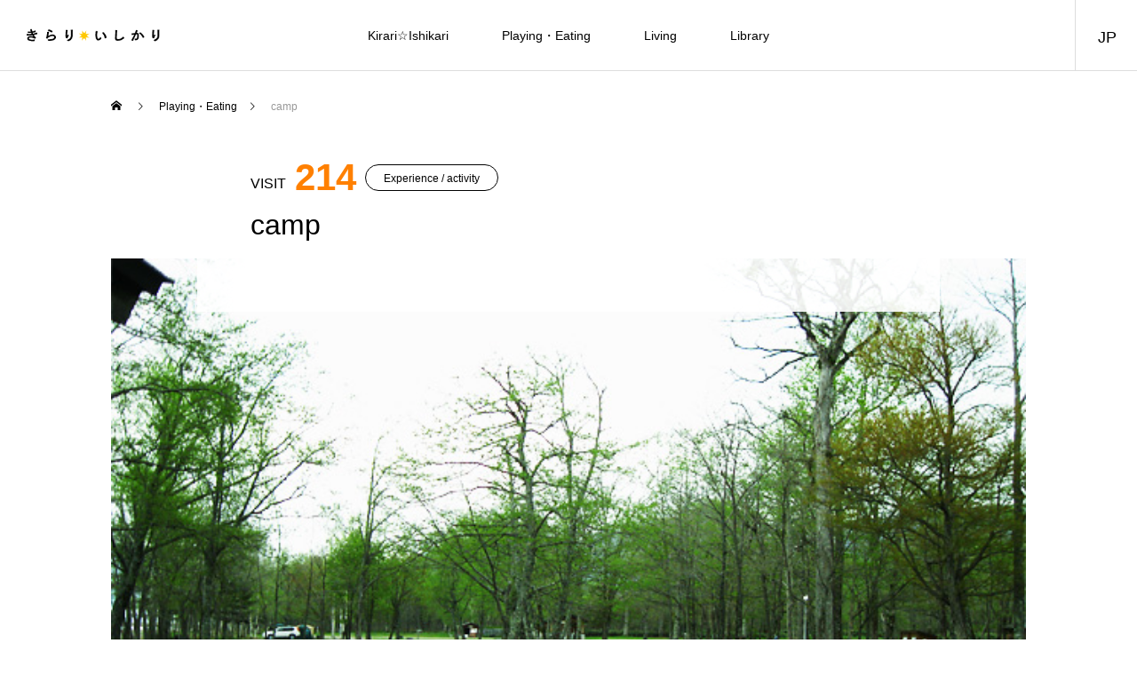

--- FILE ---
content_type: text/html; charset=UTF-8
request_url: https://www.kirari-ishikari.pref.hokkaido.lg.jp/en/visit/activity-en/camp/
body_size: 11642
content:
<!DOCTYPE html>
<html class="pc" lang="en-US">
<head prefix="og: http://ogp.me/ns# fb: http://ogp.me/ns/fb#">
<meta charset="UTF-8">
<!--[if IE]><meta http-equiv="X-UA-Compatible" content="IE=edge"><![endif]-->
<meta name="viewport" content="width=device-width">
<title>camp | Kirari☆Ishikari</title>
<meta name="description" content="Enjoy the magnificent landscape that Lake Shikotsu and surrounding mountains can be enjoyed along with the birds of bird...">
<link rel="pingback" href="https://www.kirari-ishikari.pref.hokkaido.lg.jp/xmlrpc.php">
<link rel="shortcut icon" href="/images/favicon-1.png">
<meta name='robots' content='max-image-preview:large' />
<link rel="alternate" href="https://www.kirari-ishikari.pref.hokkaido.lg.jp/visit/activity/%e3%82%ad%e3%83%a3%e3%83%b3%e3%83%97/" hreflang="ja" />
<link rel="alternate" href="https://www.kirari-ishikari.pref.hokkaido.lg.jp/en/visit/activity-en/camp/" hreflang="en" />
<meta property="og:type" content="article">
<meta property="og:url" content="https://www.kirari-ishikari.pref.hokkaido.lg.jp/en/visit/activity-en/camp/">
<meta property="og:title" content="camp &#8211; Kirari☆Ishikari">
<meta property="og:description" content="Enjoy the magnificent landscape that Lake Shikotsu and surrounding mountains can be enjoyed along with the birds of bird...">
<meta property="og:site_name" content="Kirari☆Ishikari">
<meta property="og:image" content="/images/214_千歳市_美笛キャンプ場_2.jpg">
<meta property="og:image:secure_url" content="/images/214_千歳市_美笛キャンプ場_2.jpg"> 
<meta property="og:image:width" content="600"> 
<meta property="og:image:height" content="450">
<link rel="alternate" type="application/rss+xml" title="Kirari☆Ishikari &raquo; Feed" href="https://www.kirari-ishikari.pref.hokkaido.lg.jp/en/feed/" />
<link rel="alternate" type="application/rss+xml" title="Kirari☆Ishikari &raquo; Comments Feed" href="https://www.kirari-ishikari.pref.hokkaido.lg.jp/en/comments/feed/" />
<link rel='stylesheet' id='style-css' href='https://www.kirari-ishikari.pref.hokkaido.lg.jp/wp-content/themes/meets-child/style.css?ver=2.0.2' type='text/css' media='all' />
<link rel='stylesheet' id='wp-block-library-css' href='https://www.kirari-ishikari.pref.hokkaido.lg.jp/wp-includes/css/dist/block-library/style.min.css?ver=6.4.3' type='text/css' media='all' />
<style id='classic-theme-styles-inline-css' type='text/css'>
/*! This file is auto-generated */
.wp-block-button__link{color:#fff;background-color:#32373c;border-radius:9999px;box-shadow:none;text-decoration:none;padding:calc(.667em + 2px) calc(1.333em + 2px);font-size:1.125em}.wp-block-file__button{background:#32373c;color:#fff;text-decoration:none}
</style>
<style id='global-styles-inline-css' type='text/css'>
body{--wp--preset--color--black: #000000;--wp--preset--color--cyan-bluish-gray: #abb8c3;--wp--preset--color--white: #ffffff;--wp--preset--color--pale-pink: #f78da7;--wp--preset--color--vivid-red: #cf2e2e;--wp--preset--color--luminous-vivid-orange: #ff6900;--wp--preset--color--luminous-vivid-amber: #fcb900;--wp--preset--color--light-green-cyan: #7bdcb5;--wp--preset--color--vivid-green-cyan: #00d084;--wp--preset--color--pale-cyan-blue: #8ed1fc;--wp--preset--color--vivid-cyan-blue: #0693e3;--wp--preset--color--vivid-purple: #9b51e0;--wp--preset--gradient--vivid-cyan-blue-to-vivid-purple: linear-gradient(135deg,rgba(6,147,227,1) 0%,rgb(155,81,224) 100%);--wp--preset--gradient--light-green-cyan-to-vivid-green-cyan: linear-gradient(135deg,rgb(122,220,180) 0%,rgb(0,208,130) 100%);--wp--preset--gradient--luminous-vivid-amber-to-luminous-vivid-orange: linear-gradient(135deg,rgba(252,185,0,1) 0%,rgba(255,105,0,1) 100%);--wp--preset--gradient--luminous-vivid-orange-to-vivid-red: linear-gradient(135deg,rgba(255,105,0,1) 0%,rgb(207,46,46) 100%);--wp--preset--gradient--very-light-gray-to-cyan-bluish-gray: linear-gradient(135deg,rgb(238,238,238) 0%,rgb(169,184,195) 100%);--wp--preset--gradient--cool-to-warm-spectrum: linear-gradient(135deg,rgb(74,234,220) 0%,rgb(151,120,209) 20%,rgb(207,42,186) 40%,rgb(238,44,130) 60%,rgb(251,105,98) 80%,rgb(254,248,76) 100%);--wp--preset--gradient--blush-light-purple: linear-gradient(135deg,rgb(255,206,236) 0%,rgb(152,150,240) 100%);--wp--preset--gradient--blush-bordeaux: linear-gradient(135deg,rgb(254,205,165) 0%,rgb(254,45,45) 50%,rgb(107,0,62) 100%);--wp--preset--gradient--luminous-dusk: linear-gradient(135deg,rgb(255,203,112) 0%,rgb(199,81,192) 50%,rgb(65,88,208) 100%);--wp--preset--gradient--pale-ocean: linear-gradient(135deg,rgb(255,245,203) 0%,rgb(182,227,212) 50%,rgb(51,167,181) 100%);--wp--preset--gradient--electric-grass: linear-gradient(135deg,rgb(202,248,128) 0%,rgb(113,206,126) 100%);--wp--preset--gradient--midnight: linear-gradient(135deg,rgb(2,3,129) 0%,rgb(40,116,252) 100%);--wp--preset--font-size--small: 13px;--wp--preset--font-size--medium: 20px;--wp--preset--font-size--large: 36px;--wp--preset--font-size--x-large: 42px;--wp--preset--spacing--20: 0.44rem;--wp--preset--spacing--30: 0.67rem;--wp--preset--spacing--40: 1rem;--wp--preset--spacing--50: 1.5rem;--wp--preset--spacing--60: 2.25rem;--wp--preset--spacing--70: 3.38rem;--wp--preset--spacing--80: 5.06rem;--wp--preset--shadow--natural: 6px 6px 9px rgba(0, 0, 0, 0.2);--wp--preset--shadow--deep: 12px 12px 50px rgba(0, 0, 0, 0.4);--wp--preset--shadow--sharp: 6px 6px 0px rgba(0, 0, 0, 0.2);--wp--preset--shadow--outlined: 6px 6px 0px -3px rgba(255, 255, 255, 1), 6px 6px rgba(0, 0, 0, 1);--wp--preset--shadow--crisp: 6px 6px 0px rgba(0, 0, 0, 1);}:where(.is-layout-flex){gap: 0.5em;}:where(.is-layout-grid){gap: 0.5em;}body .is-layout-flow > .alignleft{float: left;margin-inline-start: 0;margin-inline-end: 2em;}body .is-layout-flow > .alignright{float: right;margin-inline-start: 2em;margin-inline-end: 0;}body .is-layout-flow > .aligncenter{margin-left: auto !important;margin-right: auto !important;}body .is-layout-constrained > .alignleft{float: left;margin-inline-start: 0;margin-inline-end: 2em;}body .is-layout-constrained > .alignright{float: right;margin-inline-start: 2em;margin-inline-end: 0;}body .is-layout-constrained > .aligncenter{margin-left: auto !important;margin-right: auto !important;}body .is-layout-constrained > :where(:not(.alignleft):not(.alignright):not(.alignfull)){max-width: var(--wp--style--global--content-size);margin-left: auto !important;margin-right: auto !important;}body .is-layout-constrained > .alignwide{max-width: var(--wp--style--global--wide-size);}body .is-layout-flex{display: flex;}body .is-layout-flex{flex-wrap: wrap;align-items: center;}body .is-layout-flex > *{margin: 0;}body .is-layout-grid{display: grid;}body .is-layout-grid > *{margin: 0;}:where(.wp-block-columns.is-layout-flex){gap: 2em;}:where(.wp-block-columns.is-layout-grid){gap: 2em;}:where(.wp-block-post-template.is-layout-flex){gap: 1.25em;}:where(.wp-block-post-template.is-layout-grid){gap: 1.25em;}.has-black-color{color: var(--wp--preset--color--black) !important;}.has-cyan-bluish-gray-color{color: var(--wp--preset--color--cyan-bluish-gray) !important;}.has-white-color{color: var(--wp--preset--color--white) !important;}.has-pale-pink-color{color: var(--wp--preset--color--pale-pink) !important;}.has-vivid-red-color{color: var(--wp--preset--color--vivid-red) !important;}.has-luminous-vivid-orange-color{color: var(--wp--preset--color--luminous-vivid-orange) !important;}.has-luminous-vivid-amber-color{color: var(--wp--preset--color--luminous-vivid-amber) !important;}.has-light-green-cyan-color{color: var(--wp--preset--color--light-green-cyan) !important;}.has-vivid-green-cyan-color{color: var(--wp--preset--color--vivid-green-cyan) !important;}.has-pale-cyan-blue-color{color: var(--wp--preset--color--pale-cyan-blue) !important;}.has-vivid-cyan-blue-color{color: var(--wp--preset--color--vivid-cyan-blue) !important;}.has-vivid-purple-color{color: var(--wp--preset--color--vivid-purple) !important;}.has-black-background-color{background-color: var(--wp--preset--color--black) !important;}.has-cyan-bluish-gray-background-color{background-color: var(--wp--preset--color--cyan-bluish-gray) !important;}.has-white-background-color{background-color: var(--wp--preset--color--white) !important;}.has-pale-pink-background-color{background-color: var(--wp--preset--color--pale-pink) !important;}.has-vivid-red-background-color{background-color: var(--wp--preset--color--vivid-red) !important;}.has-luminous-vivid-orange-background-color{background-color: var(--wp--preset--color--luminous-vivid-orange) !important;}.has-luminous-vivid-amber-background-color{background-color: var(--wp--preset--color--luminous-vivid-amber) !important;}.has-light-green-cyan-background-color{background-color: var(--wp--preset--color--light-green-cyan) !important;}.has-vivid-green-cyan-background-color{background-color: var(--wp--preset--color--vivid-green-cyan) !important;}.has-pale-cyan-blue-background-color{background-color: var(--wp--preset--color--pale-cyan-blue) !important;}.has-vivid-cyan-blue-background-color{background-color: var(--wp--preset--color--vivid-cyan-blue) !important;}.has-vivid-purple-background-color{background-color: var(--wp--preset--color--vivid-purple) !important;}.has-black-border-color{border-color: var(--wp--preset--color--black) !important;}.has-cyan-bluish-gray-border-color{border-color: var(--wp--preset--color--cyan-bluish-gray) !important;}.has-white-border-color{border-color: var(--wp--preset--color--white) !important;}.has-pale-pink-border-color{border-color: var(--wp--preset--color--pale-pink) !important;}.has-vivid-red-border-color{border-color: var(--wp--preset--color--vivid-red) !important;}.has-luminous-vivid-orange-border-color{border-color: var(--wp--preset--color--luminous-vivid-orange) !important;}.has-luminous-vivid-amber-border-color{border-color: var(--wp--preset--color--luminous-vivid-amber) !important;}.has-light-green-cyan-border-color{border-color: var(--wp--preset--color--light-green-cyan) !important;}.has-vivid-green-cyan-border-color{border-color: var(--wp--preset--color--vivid-green-cyan) !important;}.has-pale-cyan-blue-border-color{border-color: var(--wp--preset--color--pale-cyan-blue) !important;}.has-vivid-cyan-blue-border-color{border-color: var(--wp--preset--color--vivid-cyan-blue) !important;}.has-vivid-purple-border-color{border-color: var(--wp--preset--color--vivid-purple) !important;}.has-vivid-cyan-blue-to-vivid-purple-gradient-background{background: var(--wp--preset--gradient--vivid-cyan-blue-to-vivid-purple) !important;}.has-light-green-cyan-to-vivid-green-cyan-gradient-background{background: var(--wp--preset--gradient--light-green-cyan-to-vivid-green-cyan) !important;}.has-luminous-vivid-amber-to-luminous-vivid-orange-gradient-background{background: var(--wp--preset--gradient--luminous-vivid-amber-to-luminous-vivid-orange) !important;}.has-luminous-vivid-orange-to-vivid-red-gradient-background{background: var(--wp--preset--gradient--luminous-vivid-orange-to-vivid-red) !important;}.has-very-light-gray-to-cyan-bluish-gray-gradient-background{background: var(--wp--preset--gradient--very-light-gray-to-cyan-bluish-gray) !important;}.has-cool-to-warm-spectrum-gradient-background{background: var(--wp--preset--gradient--cool-to-warm-spectrum) !important;}.has-blush-light-purple-gradient-background{background: var(--wp--preset--gradient--blush-light-purple) !important;}.has-blush-bordeaux-gradient-background{background: var(--wp--preset--gradient--blush-bordeaux) !important;}.has-luminous-dusk-gradient-background{background: var(--wp--preset--gradient--luminous-dusk) !important;}.has-pale-ocean-gradient-background{background: var(--wp--preset--gradient--pale-ocean) !important;}.has-electric-grass-gradient-background{background: var(--wp--preset--gradient--electric-grass) !important;}.has-midnight-gradient-background{background: var(--wp--preset--gradient--midnight) !important;}.has-small-font-size{font-size: var(--wp--preset--font-size--small) !important;}.has-medium-font-size{font-size: var(--wp--preset--font-size--medium) !important;}.has-large-font-size{font-size: var(--wp--preset--font-size--large) !important;}.has-x-large-font-size{font-size: var(--wp--preset--font-size--x-large) !important;}
.wp-block-navigation a:where(:not(.wp-element-button)){color: inherit;}
:where(.wp-block-post-template.is-layout-flex){gap: 1.25em;}:where(.wp-block-post-template.is-layout-grid){gap: 1.25em;}
:where(.wp-block-columns.is-layout-flex){gap: 2em;}:where(.wp-block-columns.is-layout-grid){gap: 2em;}
.wp-block-pullquote{font-size: 1.5em;line-height: 1.6;}
</style>
<link rel='stylesheet' id='contact-form-7-css' href='https://www.kirari-ishikari.pref.hokkaido.lg.jp/wp-content/plugins/contact-form-7/includes/css/styles.css?ver=5.9.2' type='text/css' media='all' />
<link rel='stylesheet' id='widgetopts-styles-css' href='https://www.kirari-ishikari.pref.hokkaido.lg.jp/wp-content/plugins/widget-options/assets/css/widget-options.css' type='text/css' media='all' />
<link rel='stylesheet' id='parent-style-css' href='https://www.kirari-ishikari.pref.hokkaido.lg.jp/wp-content/themes/meets/style.css?ver=6.4.3' type='text/css' media='all' />
<script type="text/javascript" src="https://www.kirari-ishikari.pref.hokkaido.lg.jp/wp-includes/js/jquery/jquery.min.js?ver=3.7.1" id="jquery-core-js"></script>
<script type="text/javascript" src="https://www.kirari-ishikari.pref.hokkaido.lg.jp/wp-includes/js/jquery/jquery-migrate.min.js?ver=3.4.1" id="jquery-migrate-js"></script>
<link rel="https://api.w.org/" href="https://www.kirari-ishikari.pref.hokkaido.lg.jp/wp-json/" /><link rel="canonical" href="https://www.kirari-ishikari.pref.hokkaido.lg.jp/en/visit/activity-en/camp/" />
<link rel='shortlink' href='https://www.kirari-ishikari.pref.hokkaido.lg.jp/?p=4390' />
<link rel="alternate" type="application/json+oembed" href="https://www.kirari-ishikari.pref.hokkaido.lg.jp/wp-json/oembed/1.0/embed?url=https%3A%2F%2Fwww.kirari-ishikari.pref.hokkaido.lg.jp%2Fen%2Fvisit%2Factivity-en%2Fcamp%2F" />
<link rel="alternate" type="text/xml+oembed" href="https://www.kirari-ishikari.pref.hokkaido.lg.jp/wp-json/oembed/1.0/embed?url=https%3A%2F%2Fwww.kirari-ishikari.pref.hokkaido.lg.jp%2Fen%2Fvisit%2Factivity-en%2Fcamp%2F&#038;format=xml" />

<link rel="stylesheet" href="https://www.kirari-ishikari.pref.hokkaido.lg.jp/wp-content/themes/meets/css/design-plus.css?ver=2.0.2">
<link rel="stylesheet" href="https://www.kirari-ishikari.pref.hokkaido.lg.jp/wp-content/themes/meets/css/sns-botton.css?ver=2.0.2">
<link rel="stylesheet" media="screen and (max-width:1151px)" href="https://www.kirari-ishikari.pref.hokkaido.lg.jp/wp-content/themes/meets/css/responsive.css?ver=2.0.2">
<link rel="stylesheet" media="screen and (max-width:1151px)" href="https://www.kirari-ishikari.pref.hokkaido.lg.jp/wp-content/themes/meets/css/footer-bar.css?ver=2.0.2">

<script src="https://www.kirari-ishikari.pref.hokkaido.lg.jp/wp-content/themes/meets/js/jquery.easing.1.4.js?ver=2.0.2"></script>
<script src="https://www.kirari-ishikari.pref.hokkaido.lg.jp/wp-content/themes/meets/js/jscript.js?ver=2.0.2"></script>
<script src="https://www.kirari-ishikari.pref.hokkaido.lg.jp/wp-content/themes/meets/js/jquery.cookie.min.js?ver=2.0.2"></script>
<script src="https://www.kirari-ishikari.pref.hokkaido.lg.jp/wp-content/themes/meets/js/comment.js?ver=2.0.2"></script>
<script src="https://www.kirari-ishikari.pref.hokkaido.lg.jp/wp-content/themes/meets/js/parallax.js?ver=2.0.2"></script>

<link rel="stylesheet" href="https://www.kirari-ishikari.pref.hokkaido.lg.jp/wp-content/themes/meets/js/simplebar.css?ver=2.0.2">
<script src="https://www.kirari-ishikari.pref.hokkaido.lg.jp/wp-content/themes/meets/js/simplebar.min.js?ver=2.0.2"></script>


<script src="https://www.kirari-ishikari.pref.hokkaido.lg.jp/wp-content/themes/meets/js/header_fix.js?ver=2.0.2"></script>
<script src="https://www.kirari-ishikari.pref.hokkaido.lg.jp/wp-content/themes/meets/js/header_fix_mobile.js?ver=2.0.2"></script>


<style type="text/css">

body, input, textarea { font-family: Arial, "Hiragino Sans", "ヒラギノ角ゴ ProN", "Hiragino Kaku Gothic ProN", "游ゴシック", YuGothic, "メイリオ", Meiryo, sans-serif; }

.rich_font, .p-vertical { font-family: Arial, "Hiragino Sans", "ヒラギノ角ゴ ProN", "Hiragino Kaku Gothic ProN", "游ゴシック", YuGothic, "メイリオ", Meiryo, sans-serif; font-weight:500; }

.rich_font_type1 { font-family: Arial, "ヒラギノ角ゴ ProN W3", "Hiragino Kaku Gothic ProN", "メイリオ", Meiryo, sans-serif; }
.rich_font_type2 { font-family: Arial, "Hiragino Sans", "ヒラギノ角ゴ ProN", "Hiragino Kaku Gothic ProN", "游ゴシック", YuGothic, "メイリオ", Meiryo, sans-serif; font-weight:500; }
.rich_font_type3 { font-family: "Times New Roman" , "游明朝" , "Yu Mincho" , "游明朝体" , "YuMincho" , "ヒラギノ明朝 Pro W3" , "Hiragino Mincho Pro" , "HiraMinProN-W3" , "HGS明朝E" , "ＭＳ Ｐ明朝" , "MS PMincho" , serif; font-weight:500; }

.post_content, #next_prev_post { font-family: Arial, "Hiragino Sans", "ヒラギノ角ゴ ProN", "Hiragino Kaku Gothic ProN", "游ゴシック", YuGothic, "メイリオ", Meiryo, sans-serif; }
.widget_headline, .widget_tab_post_list_button a, .search_box_headline { font-family: Arial, "Hiragino Sans", "ヒラギノ角ゴ ProN", "Hiragino Kaku Gothic ProN", "游ゴシック", YuGothic, "メイリオ", Meiryo, sans-serif; }

#header_logo .logo_text { font-size:32px; }
#footer_logo .logo_text { font-size:32px; color:#ffffff; }
#footer_logo a:hover .logo_text { color:#cccccc; }
#index_header_logo .logo_text { font-size:32px; color:#ffffff; }
#index_header_logo a:hover .logo_text { color:#cccccc; }
@media screen and (max-width:1151px) {
  #header_logo .logo_text { font-size:24px; }
  #footer_logo .logo_text { font-size:24px; }
  #index_header_logo .logo_text { font-size:24px; }
}
#global_menu > ul > li > a:before { background:#ff8250; }
#global_menu ul ul a { color:#ffffff !important; background:#ff8250; }
#global_menu ul ul a:hover { background:#dd5c29; }
#global_menu > ul > li.current-menu-item > a:before { background:#dd5c29; }
.pc .header_fix #header { background:rgba(255,255,255,1); }
.pc .header_fix #header.off_hover { background:rgba(255,255,255,0.9); }
.mobile .header_fix_mobile #header { background:rgba(255,255,255,1); }
.mobile .header_fix_mobile #header.off_hover { background:rgba(255,255,255,0.9); }
#drawer_menu { background:#000000; }
#mobile_menu a { color:#ffffff; border-color:#444444; }
#mobile_menu li li a { background:#333333; }
#mobile_menu a:hover, #drawer_menu .close_button:hover, #mobile_menu .child_menu_button:hover { color:#ffffff; background:#444444; }
#footer_lang a, #mobile_menu .child_menu_button .icon:before, #mobile_menu .child_menu_button:hover .icon:before { color:#ffffff; }
#footer_lang a.active_menu { color:rgba(255,255,255,0.3); }
.megamenu_blog_list, .megamenu_blog_list .category_list li.active a { background:#444444; }
.megamenu_blog_list .category_list_wrap { background:#000000; }
.megamenu_blog_list .title { font-size:16px; }
.megamenu_blog_list .new_icon { color:#ffffff; background:#00b2b2; }

.megamenu_b_wrap { background:#444444; }
.megamenu_slider .title { font-size:16px; }
.megamenu_b .post_list .title { font-size:14px; }

.megamenu_c_wrap { background:#444444; }
.megamenu_c_wrap .category_list .design_headline .title { font-size:48px; }
.megamenu_c_wrap .category_list .design_headline .sub_title { font-size:16px; }
.megamenu_c_wrap .category_list .desc { font-size:16px; }
.pc #header_lang ul ul a { background:#444444; }
.pc #header_lang ul ul a:hover { background:#ff8250; }
.mobile #header_lang ul a { background:#444444; }
.mobile #header_lang ul a:hover { background:#ff8250; border-color:#ff8250; }
#footer_banner .headline h4 {
  color:#ffffff;
  background: -moz-linear-gradient(top, rgba(0,0,0,1) 0%, rgba(0,0,0,0) 100%);
  background: -webkit-linear-gradient(top, rgba(0,0,0,1) 0%,rgba(0,0,0,0) 100%);
  background: linear-gradient(to bottom, rgba(0,0,0,1) 0%,rgba(0,0,0,0) 100%);
}
#footer_banner .headline .title { font-size:26px; }
#footer_banner .headline .sub_title { font-size:14px; }
#footer_logo .logo { font-size:32px; }
#footer_message { font-size:20px; color:#2a2a2a;}
#copyright { color:#2a2a2a; background:#ebe9e0; }
#return_top a:before { color:#ffffff; }
#return_top a { background:#ff8250; }
#return_top a:hover { background:#dd5c29; }
@media screen and (max-width:950px) {
  #footer_banner .headline .title { font-size:20px; }
  #footer_banner .headline .sub_title { font-size:12px; }
}
@media screen and (max-width:750px) {
  #footer_logo .logo { font-size:24px; }
  #footer_message { font-size:15px; }
}
.author_profile .avatar_area img, .animate_image img, .animate_background .image {
  width:100%; height:auto;
  -webkit-transition: transform  0.5s ease;
  transition: transform  0.5s ease;
}
.author_profile a.avatar:hover img, .animate_image:hover img, .animate_background:hover .image {
  -webkit-transform: scale(1.2);
  transform: scale(1.2);
}


a { color:#000; }

body { background:#ffffff; }

#header_search .button label:hover:before, .gallery_category_sort_button ol li.active a, #header_lang_button:hover:before, #header_lang_button.active:before, .mobile #next_prev_post a:hover .title_area, #footer_lang a:hover
  { color:#ff8250; }

.page_navi a:hover, #submit_comment:hover, #cancel_comment_reply a:hover, #wp-calendar #prev a:hover, #wp-calendar #next a:hover, #wp-calendar td a:hover,
#gallery_nav a:hover, #post_pagination a:hover, #p_readmore .button:hover, .page_navi a:hover, #post_pagination a:hover,.c-pw__btn:hover, #post_pagination a:hover, #comment_tab li a:hover,
body.home .global_menu_button:hover span, body.home.header_fix_mobile .global_menu_button:hover span, .q_styled_ol li:before
  { background-color:#ff8250; }

.page_navi a:hover, #comment_textarea textarea:focus, .c-pw__box-input:focus, .page_navi a:hover, #post_pagination a:hover, .mobile #gallery_nav a:hover
  { border-color:#ff8250; }

a:hover, #header_logo a:hover, #header_lang_button.active, #footer a:hover, #footer_social_link li a:hover:before, #bread_crumb a:hover, #bread_crumb li.home a:hover:after, #next_prev_post a:hover,
.single_copy_title_url_btn:hover, .tcdw_search_box_widget .search_area .search_button:hover:before,
#single_author_title_area .author_link li a:hover:before, .author_profile a:hover, .author_profile .author_link li a:hover:before, #post_meta_bottom a:hover, .cardlink_title a:hover,
.comment a:hover, .comment_form_wrapper a:hover, #searchform .submit_button:hover:before, .p-dropdown__title:hover:after
  { color:#ff8250; }

.global_menu_button:hover span
  { background-color:#ff8250; }

.widget_headline { color:#ffffff; background:#000000; }

.post_content a, #featured_data_list a, .custom-html-widget a { color:#000000; }
.post_content a:hover, #featured_data_list a:hover, .custom-html-widget a:hover { color:#dd5c29; }

.featured_post_num { color:#ff8000; }
.styled_h2 {
  font-size:26px !important; text-align:left; color:#ffffff; background:#000000;  border-top:0px solid #dddddd;
  border-bottom:0px solid #dddddd;
  border-left:0px solid #dddddd;
  border-right:0px solid #dddddd;
  padding:15px 15px 15px 15px !important;
  margin:0px 0px 30px !important;
}
.styled_h3 {
  font-size:22px !important; text-align:left; color:#000000;   border-top:0px solid #dddddd;
  border-bottom:0px solid #dddddd;
  border-left:2px solid #000000;
  border-right:0px solid #dddddd;
  padding:6px 0px 6px 16px !important;
  margin:0px 0px 30px !important;
}
.styled_h4 {
  font-size:18px !important; text-align:left; color:#000000;   border-top:0px solid #dddddd;
  border-bottom:1px solid #dddddd;
  border-left:0px solid #dddddd;
  border-right:0px solid #dddddd;
  padding:3px 0px 3px 20px !important;
  margin:0px 0px 30px !important;
}
.styled_h5 {
  font-size:14px !important; text-align:left; color:#000000;   border-top:0px solid #dddddd;
  border-bottom:1px solid #dddddd;
  border-left:0px solid #dddddd;
  border-right:0px solid #dddddd;
  padding:3px 0px 3px 24px !important;
  margin:0px 0px 30px !important;
}
.q_custom_button1 {
  color:#ffffff !important;
  border-color:rgba(83,83,83,1);
}
.q_custom_button1.animation_type1 { background:#535353; }
.q_custom_button1:hover, .q_custom_button1:focus {
  color:#ffffff !important;
  border-color:rgba(125,125,125,1);
}
.q_custom_button1.animation_type1:hover { background:#7d7d7d; }
.q_custom_button1:before { background:#7d7d7d; }
.q_custom_button2 {
  color:#ffffff !important;
  border-color:rgba(83,83,83,1);
}
.q_custom_button2.animation_type1 { background:#535353; }
.q_custom_button2:hover, .q_custom_button2:focus {
  color:#ffffff !important;
  border-color:rgba(125,125,125,1);
}
.q_custom_button2.animation_type1:hover { background:#7d7d7d; }
.q_custom_button2:before { background:#7d7d7d; }
.q_custom_button3 {
  color:#ffffff !important;
  border-color:rgba(83,83,83,1);
}
.q_custom_button3.animation_type1 { background:#535353; }
.q_custom_button3:hover, .q_custom_button3:focus {
  color:#ffffff !important;
  border-color:rgba(125,125,125,1);
}
.q_custom_button3.animation_type1:hover { background:#7d7d7d; }
.q_custom_button3:before { background:#7d7d7d; }
.speech_balloon_left1 .speach_balloon_text { background-color: #ffdfdf; border-color: #ffdfdf; color: #000000 }
.speech_balloon_left1 .speach_balloon_text::before { border-right-color: #ffdfdf }
.speech_balloon_left1 .speach_balloon_text::after { border-right-color: #ffdfdf }
.speech_balloon_left2 .speach_balloon_text { background-color: #ffffff; border-color: #ff5353; color: #000000 }
.speech_balloon_left2 .speach_balloon_text::before { border-right-color: #ff5353 }
.speech_balloon_left2 .speach_balloon_text::after { border-right-color: #ffffff }
.speech_balloon_right1 .speach_balloon_text { background-color: #ccf4ff; border-color: #ccf4ff; color: #000000 }
.speech_balloon_right1 .speach_balloon_text::before { border-left-color: #ccf4ff }
.speech_balloon_right1 .speach_balloon_text::after { border-left-color: #ccf4ff }
.speech_balloon_right2 .speach_balloon_text { background-color: #ffffff; border-color: #0789b5; color: #000000 }
.speech_balloon_right2 .speach_balloon_text::before { border-left-color: #0789b5 }
.speech_balloon_right2 .speach_balloon_text::after { border-left-color: #ffffff }
.qt_google_map .pb_googlemap_custom-overlay-inner { background:#ff8250; color:#ffffff; }
.qt_google_map .pb_googlemap_custom-overlay-inner::after { border-color:#ff8250 transparent transparent transparent; }
</style>

<style id="current-page-style" type="text/css">
#featured_post_title .title { font-size:32px;  }
#article .post_content { font-size:16px; }
#featured_data_list .top_area { background:#000000; }
#featured_data_list .top_area .headline { color:#ffffff; font-size:18px; }
#featured_data_list .data_area { background:#f7f7f7; }
#featured_related_post .headline { font-size:20px; }
#featured_related_post .title { font-size:18px; }
@media screen and (max-width:750px) {
  #featured_post_title .title { font-size:24px; }
  #article .post_content { font-size:14px; }
  #featured_data_list .top_area .headline { font-size:15px; }
  #featured_related_post .headline { font-size:16px; }
  #featured_related_post .title { font-size:15px; }
}
#site_wrap { display:none; }
#site_loader_overlay {
  background:#ffffff;
  opacity: 1;
  position: fixed;
  top: 0px;
  left: 0px;
  width: 100%;
  height: 100%;
  width: 100%;
  height: 100vh;
  z-index: 99999;
}
#site_loader_overlay.slide_up {
  top:-100vh; opacity:0;
  -webkit-transition: transition: top 1.0s cubic-bezier(0.83, 0, 0.17, 1) 0.4s, opacity 0s cubic-bezier(0.83, 0, 0.17, 1) 1.5s;
  transition: top 1.0s cubic-bezier(0.83, 0, 0.17, 1) 0.4s, opacity 0s cubic-bezier(0.83, 0, 0.17, 1) 1.5s;
}
#site_loader_overlay.slide_down {
  top:100vh; opacity:0;
  -webkit-transition: transition: top 1.0s cubic-bezier(0.83, 0, 0.17, 1) 0.4s, opacity 0s cubic-bezier(0.83, 0, 0.17, 1) 1.5s;
  transition: top 1.0s cubic-bezier(0.83, 0, 0.17, 1) 0.4s, opacity 0s cubic-bezier(0.83, 0, 0.17, 1) 1.5s;
}
#site_loader_overlay.slide_left {
  left:-100%; opactiy:0;
  -webkit-transition: transition: left 1.0s cubic-bezier(0.83, 0, 0.17, 1) 0.4s, opacity 0s cubic-bezier(0.83, 0, 0.17, 1) 1.5s;
  transition: left 1.0s cubic-bezier(0.83, 0, 0.17, 1) 0.4s, opacity 0s cubic-bezier(0.83, 0, 0.17, 1) 1.5s;
}
#site_loader_overlay.slide_right {
  left:100%; opactiy:0;
  -webkit-transition: transition: left 1.0s cubic-bezier(0.83, 0, 0.17, 1) 0.4s, opacity 0s cubic-bezier(0.83, 0, 0.17, 1) 1.5s;
  transition: left 1.0s cubic-bezier(0.83, 0, 0.17, 1) 0.4s, opacity 0s cubic-bezier(0.83, 0, 0.17, 1) 1.5s;
}
#site_loader_animation {
  width: 48px;
  height: 48px;
  font-size: 10px;
  text-indent: -9999em;
  position: absolute;
  top: 0;
  left: 0;
	right: 0;
	bottom: 0;
	margin: auto;
  border: 3px solid rgba(255,200,0,0.2);
  border-top-color: #ffc800;
  border-radius: 50%;
  -webkit-animation: loading-circle 1.1s infinite linear;
  animation: loading-circle 1.1s infinite linear;
}
@-webkit-keyframes loading-circle {
  0% { -webkit-transform: rotate(0deg); transform: rotate(0deg); }
  100% { -webkit-transform: rotate(360deg); transform: rotate(360deg); }
}
@media only screen and (max-width: 767px) {
	#site_loader_animation { width: 30px; height: 30px; }
}
@keyframes loading-circle {
  0% { -webkit-transform: rotate(0deg); transform: rotate(0deg); }
  100% { -webkit-transform: rotate(360deg); transform: rotate(360deg); }
}
#site_loader_overlay.active #site_loader_animation {
  opacity:0;
  -webkit-transition: all 1.0s cubic-bezier(0.22, 1, 0.36, 1) 0s; transition: all 1.0s cubic-bezier(0.22, 1, 0.36, 1) 0s;
}
</style>

<script type="text/javascript">
jQuery(document).ready(function($){

  if( $('.megamenu_slider').length ){
    $('.megamenu_slider').slick({
      infinite: true,
      dots: true,
      arrows: false,
      slidesToShow: 1,
      slidesToScroll: 1,
      adaptiveHeight: false,
      pauseOnHover: false,
      autoplay: true,
      fade: false,
      easing: 'easeOutExpo',
      speed: 700,
      autoplaySpeed: 5000,
    });
  };

});
</script>
<style type="text/css">@import url("/wp-content/themes/meets-child/css/extend.css");</style>
<!-- Global site tag (gtag.js) - Google Analytics -->
<script async src="https://www.googletagmanager.com/gtag/js?id=G-NLS784G5HQ"></script>
<script>
  window.dataLayer = window.dataLayer || [];
  function gtag(){dataLayer.push(arguments);}
  gtag('js', new Date());

  gtag('config', 'G-NLS784G5HQ');
</script>
<style type="text/css">
.p-footer-cta--1.footer_cta_type1 { background:rgba(0,0,0,1); }
.p-footer-cta--1.footer_cta_type1 .catch { color:#ffffff; font-size:20px; }
.p-footer-cta--1.footer_cta_type1 #js-footer-cta__btn { color:#ffffff; background:#950000; font-size:16px; }
.p-footer-cta--1.footer_cta_type1 #js-footer-cta__btn:hover { color:#ffffff; background:#780000; }
.p-footer-cta--1.footer_cta_type1 #js-footer-cta__close:before { color:#ffffff; }
.p-footer-cta--1.footer_cta_type1 #js-footer-cta__close:hover:before { color:#cccccc; }
@media only screen and (max-width: 1050px) {
  .p-footer-cta--1.footer_cta_type1 .catch { font-size:16px; }
}
@media only screen and (max-width: 750px) {
  .p-footer-cta--1.footer_cta_type1 #js-footer-cta__btn { font-size:15px; }
  .p-footer-cta--1.footer_cta_type1 #js-footer-cta__btn:after { color:#ffffff; }
  .p-footer-cta--1.footer_cta_type1 #js-footer-cta__btn:hover:after { color:#cccccc; }
}
.p-footer-cta--2.footer_cta_type1 { background:rgba(0,0,0,1); }
.p-footer-cta--2.footer_cta_type1 .catch { color:#ffffff; font-size:20px; }
.p-footer-cta--2.footer_cta_type1 #js-footer-cta__btn { color:#ffffff; background:#950000; font-size:16px; }
.p-footer-cta--2.footer_cta_type1 #js-footer-cta__btn:hover { color:#ffffff; background:#780000; }
.p-footer-cta--2.footer_cta_type1 #js-footer-cta__close:before { color:#ffffff; }
.p-footer-cta--2.footer_cta_type1 #js-footer-cta__close:hover:before { color:#cccccc; }
@media only screen and (max-width: 1050px) {
  .p-footer-cta--2.footer_cta_type1 .catch { font-size:16px; }
}
@media only screen and (max-width: 750px) {
  .p-footer-cta--2.footer_cta_type1 #js-footer-cta__btn { font-size:15px; }
  .p-footer-cta--2.footer_cta_type1 #js-footer-cta__btn:after { color:#ffffff; }
  .p-footer-cta--2.footer_cta_type1 #js-footer-cta__btn:hover:after { color:#cccccc; }
}
.p-footer-cta--3.footer_cta_type1 { background:rgba(0,0,0,1); }
.p-footer-cta--3.footer_cta_type1 .catch { color:#ffffff; font-size:20px; }
.p-footer-cta--3.footer_cta_type1 #js-footer-cta__btn { color:#ffffff; background:#950000; font-size:16px; }
.p-footer-cta--3.footer_cta_type1 #js-footer-cta__btn:hover { color:#ffffff; background:#780000; }
.p-footer-cta--3.footer_cta_type1 #js-footer-cta__close:before { color:#ffffff; }
.p-footer-cta--3.footer_cta_type1 #js-footer-cta__close:hover:before { color:#cccccc; }
@media only screen and (max-width: 1050px) {
  .p-footer-cta--3.footer_cta_type1 .catch { font-size:16px; }
}
@media only screen and (max-width: 750px) {
  .p-footer-cta--3.footer_cta_type1 #js-footer-cta__btn { font-size:15px; }
  .p-footer-cta--3.footer_cta_type1 #js-footer-cta__btn:after { color:#ffffff; }
  .p-footer-cta--3.footer_cta_type1 #js-footer-cta__btn:hover:after { color:#cccccc; }
}
</style>

<link rel="stylesheet" href="https://www.kirari-ishikari.pref.hokkaido.lg.jp/wp-content/themes/meets-child/js/lightbox/css/lightbox.min.css?ver=2.0.2">
<link rel="stylesheet" href="https://www.kirari-ishikari.pref.hokkaido.lg.jp/wp-content/themes/meets-child/js/lity/lity.min.css?ver=2.0.2">
<script src="https://www.kirari-ishikari.pref.hokkaido.lg.jp/wp-content/themes/meets-child/js/lightbox/js/lightbox.min.js?ver=2.0.2"></script>
<script src="https://www.kirari-ishikari.pref.hokkaido.lg.jp/wp-content/themes/meets-child/js/lity/lity.js?ver=2.0.2"></script>
</head>
<body id="body" class="featured-template-default single single-featured postid-4390 show_lang_button mobile_lang_position_type1 use_header_fix use_mobile_header_fix">


<div id="container">

 
 
 <header id="header">
    <div id="header_logo">
   <p class="logo">
 <a href="https://www.kirari-ishikari.pref.hokkaido.lg.jp/en/top-english/" title="Kirari☆Ishikari">
    <img class="logo_image pc" src="/images/2021/06/logo_text-pc.png?1763280084" alt="Kirari☆Ishikari" title="Kirari☆Ishikari" width="228" height="22" />
  <img class="logo_image mobile" src="/images/2021/06/logo_text-sp.png?1763280084" alt="Kirari☆Ishikari" title="Kirari☆Ishikari" width="455" height="44" />   </a>
</p>

  </div>
    <a class="global_menu_button" href="#"><span></span><span></span><span></span></a>
  <nav id="global_menu">
   <ul id="menu-%e3%82%b0%e3%83%ad%e3%83%bc%e3%83%90%e3%83%ab%e3%83%a1%e3%83%8b%e3%83%a5%e3%83%bc-english" class="menu"><li id="menu-item-3623" class="menu-item menu-item-type-custom menu-item-object-custom menu-item-has-children menu-item-3623 "><a href="/en/en-intro/">Kirari☆Ishikari</a>
<ul class="sub-menu">
	<li id="menu-item-3637" class="menu-item menu-item-type-taxonomy menu-item-object-category menu-item-3637 "><a href="https://www.kirari-ishikari.pref.hokkaido.lg.jp/en/intro/person-en/">Person</a></li>
	<li id="menu-item-3638" class="menu-item menu-item-type-taxonomy menu-item-object-category menu-item-3638 "><a href="https://www.kirari-ishikari.pref.hokkaido.lg.jp/en/intro/things-en/">Things</a></li>
	<li id="menu-item-3639" class="menu-item menu-item-type-taxonomy menu-item-object-category menu-item-3639 "><a href="https://www.kirari-ishikari.pref.hokkaido.lg.jp/en/intro/company-en/">Company</a></li>
	<li id="menu-item-3641" class="menu-item menu-item-type-taxonomy menu-item-object-category menu-item-3641 "><a href="https://www.kirari-ishikari.pref.hokkaido.lg.jp/en/intro/playing-en/">Playing</a></li>
	<li id="menu-item-3640" class="menu-item menu-item-type-taxonomy menu-item-object-category menu-item-3640 "><a href="https://www.kirari-ishikari.pref.hokkaido.lg.jp/en/intro/eating-en/">Eating</a></li>
	<li id="menu-item-3642" class="menu-item menu-item-type-taxonomy menu-item-object-category menu-item-3642 "><a href="https://www.kirari-ishikari.pref.hokkaido.lg.jp/en/intro/living-en/">Living</a></li>
</ul>
</li>
<li id="menu-item-3624" class="menu-item menu-item-type-custom menu-item-object-custom menu-item-has-children menu-item-3624 "><a href="/en/visit/">Playing・Eating</a>
<ul class="sub-menu">
	<li id="menu-item-3616" class="menu-item menu-item-type-taxonomy menu-item-object-featured_category menu-item-3616 "><a href="https://www.kirari-ishikari.pref.hokkaido.lg.jp/en/visits/tour-en/">Recommended tour route</a></li>
	<li id="menu-item-3612" class="menu-item menu-item-type-taxonomy menu-item-object-featured_category menu-item-3612 "><a href="https://www.kirari-ishikari.pref.hokkaido.lg.jp/en/visits/culture-en/">History / culture</a></li>
	<li id="menu-item-3611" class="menu-item menu-item-type-taxonomy menu-item-object-featured_category current-featured-ancestor current-menu-parent current-featured-parent menu-item-3611 "><a href="https://www.kirari-ishikari.pref.hokkaido.lg.jp/en/visits/activity-en/">Experience / activity</a></li>
	<li id="menu-item-3614" class="menu-item menu-item-type-taxonomy menu-item-object-featured_category menu-item-3614 "><a href="https://www.kirari-ishikari.pref.hokkaido.lg.jp/en/visits/food-en/">Food / gourmet</a></li>
	<li id="menu-item-3615" class="menu-item menu-item-type-taxonomy menu-item-object-featured_category menu-item-3615 "><a href="https://www.kirari-ishikari.pref.hokkaido.lg.jp/en/visits/how-to-spend-en/">Recommendations of leisure</a></li>
	<li id="menu-item-3613" class="menu-item menu-item-type-taxonomy menu-item-object-featured_category menu-item-3613 "><a href="https://www.kirari-ishikari.pref.hokkaido.lg.jp/en/visits/event-en/">Event</a></li>
</ul>
</li>
<li id="menu-item-3625" class="menu-item menu-item-type-custom menu-item-object-custom menu-item-has-children menu-item-3625 "><a href="/en/live/">Living</a>
<ul class="sub-menu">
	<li id="menu-item-3621" class="menu-item menu-item-type-taxonomy menu-item-object-live_category menu-item-3621 "><a href="https://www.kirari-ishikari.pref.hokkaido.lg.jp/en/live_category/parenting-en/">Parenting / education</a></li>
	<li id="menu-item-3619" class="menu-item menu-item-type-taxonomy menu-item-object-live_category menu-item-3619 "><a href="https://www.kirari-ishikari.pref.hokkaido.lg.jp/en/live_category/medical-en/">Medical / welfare</a></li>
	<li id="menu-item-3617" class="menu-item menu-item-type-taxonomy menu-item-object-live_category menu-item-3617 "><a href="https://www.kirari-ishikari.pref.hokkaido.lg.jp/en/live_category/access-en/">Traffic access</a></li>
	<li id="menu-item-3618" class="menu-item menu-item-type-taxonomy menu-item-object-live_category menu-item-3618 "><a href="https://www.kirari-ishikari.pref.hokkaido.lg.jp/en/live_category/house-en/">Housing</a></li>
	<li id="menu-item-3622" class="menu-item menu-item-type-taxonomy menu-item-object-live_category menu-item-3622 "><a href="https://www.kirari-ishikari.pref.hokkaido.lg.jp/en/live_category/work-style-en/">New way of working</a></li>
	<li id="menu-item-3620" class="menu-item menu-item-type-taxonomy menu-item-object-live_category menu-item-3620 "><a href="https://www.kirari-ishikari.pref.hokkaido.lg.jp/en/live_category/migration-en/">Migration</a></li>
</ul>
</li>
<li id="menu-item-3626" class="menu-item menu-item-type-custom menu-item-object-custom menu-item-has-children menu-item-3626 "><a href="/en/library/">Library</a>
<ul class="sub-menu">
	<li id="menu-item-3627" class="menu-item menu-item-type-custom menu-item-object-custom menu-item-3627 "><a href="/en/librarys/all-en/">Photo</a></li>
	<li id="menu-item-3628" class="menu-item menu-item-type-custom menu-item-object-custom menu-item-3628 "><a href="/en/library_movie/">Movie</a></li>
</ul>
</li>
</ul>  </nav>
      <div id="header_lang_switch">
    <ul>
      <li id="polylang-2" class="widget widget_polylang"><ul>
	<li class="lang-item lang-item-107 lang-item-ja lang-item-first"><a  lang="ja" hreflang="ja" href="https://www.kirari-ishikari.pref.hokkaido.lg.jp/visit/activity/%e3%82%ad%e3%83%a3%e3%83%b3%e3%83%97/">日本語</a></li>
</ul>
</li>
    </ul>
  </div>
      <div id="header_search">
   <a id="header_search_button" href="#"></a>
   <form style="background:#444444;" role="search" method="get" id="header_searchform" action="https://www.kirari-ishikari.pref.hokkaido.lg.jp/en/top-english">
    <div class="input_area"><input type="text" value="" id="header_search_input" name="s" autocomplete="off"></div>
    <div class="button"><label for="header_search_button"></label><input type="submit" id="header_search_button" value=""></div>
   </form>
  </div>
     </header>

 
 <div id="bread_crumb">
 <ul class="clearfix" itemscope itemtype="http://schema.org/BreadcrumbList">
  <li itemprop="itemListElement" itemscope itemtype="http://schema.org/ListItem" class="home"><a itemprop="item" href="https://www.kirari-ishikari.pref.hokkaido.lg.jp/en/top-english/"><span itemprop="name">Home</span></a><meta itemprop="position" content="1"></li>
 <li itemprop="itemListElement" itemscope itemtype="http://schema.org/ListItem"><a itemprop="item" href="https://www.kirari-ishikari.pref.hokkaido.lg.jp/en/visit/"><span itemprop="name">Playing・Eating</span></a><meta itemprop="position" content="2"></li>
 <li class="last" itemprop="itemListElement" itemscope itemtype="http://schema.org/ListItem"><span itemprop="name">camp</span><meta itemprop="position" content="3"></li>
  </ul>
</div>

<div id="single_featured">

 
  <article id="article">

   
   <div id="featured_post_title">
        <div class="num_area">
          <p class="sub_title">VISIT</p>     <p class="featured_post_num">214</p>
               <a class="category" href="https://www.kirari-ishikari.pref.hokkaido.lg.jp/en/visits/activity-en/">Experience / activity</a>
         </div>
        <h1 class="title rich_font_type2 entry-title">camp</h1>
    <ul class="meta_top clearfix">
         </ul>
   </div>

      <div id="featured_post_image" style="background:url(/images/214_千歳市_美笛キャンプ場_2.jpg) no-repeat center center; background-size:cover;"></div>
   
   <div id="featured_post_area">

   
   
   
   
      <div class="post_content clearfix">
    <p>Enjoy the magnificent landscape that Lake Shikotsu and surrounding mountains can be enjoyed along with the birds of birds</p>
   </div>

      <div id="featured_data_list">
    <div class="top_area">
          <div class="num_area">
      <p class="sub_title">VISIT</p>      <p class="featured_post_num">214</p>
     </div>
               <h3 class="headline rich_font"><span>camp</span></h3>
         </div>
    <div class="data_area">
     <table>
            <tr>
      <th><p>Contact</p></th>      <td><p>Bifue campground</p></td>      </tr>
            <tr>
      <th><p>Address</p></th>      <td><p>Bifue,Chitose City,Hokkaido 066-0285</p></td>      </tr>
            <tr>
      <th><p>Phone number</p></th>      <td><p>090-5987-1284</p></td>      </tr>
            <tr>
      <th><p>Open hours</p></th>      <td><p>Contact point (reception time: 7: 00 AM to 7:00 PM)</p></td>      </tr>
            <tr>
      <th><p>Regular holiday</p></th>      <td><p>Irregular holidays (bad weather, etc.)</p></td>      </tr>
            <tr>
      <th><p>Departure time</p></th>      <td><p>May-October</p></td>      </tr>
            <tr>
      <th><p>May-October</p></th>      <td><p>Yes</p></td>      </tr>
            <tr>
      <th><p>HP</p></th>      <td><p><a href="https://www.shikotuko.jp/index.html" target="_blank">https://www.shikotuko.jp/index.html</a></p></td>      </tr>
           </table>
    </div>
   </div>
   
   
      <div class="single_share clearfix" id="single_share_bottom">
    <div class="share-type2 share-btm">
 
	<div class="sns mt10 mb45">
		<ul class="type2 clearfix">
			<li class="twitter">
				<a href="http://twitter.com/share?text=camp&url=https%3A%2F%2Fwww.kirari-ishikari.pref.hokkaido.lg.jp%2Fen%2Fvisit%2Factivity-en%2Fcamp%2F&via=&tw_p=tweetbutton&related=" onclick="javascript:window.open(this.href, '', 'menubar=no,toolbar=no,resizable=yes,scrollbars=yes,height=400,width=600');return false;"><i class="icon-twitter"></i><span class="ttl">Post</span><span class="share-count"></span></a>
			</li>
			<li class="facebook">
				<a href="//www.facebook.com/sharer/sharer.php?u=https://www.kirari-ishikari.pref.hokkaido.lg.jp/en/visit/activity-en/camp/&amp;t=camp" class="facebook-btn-icon-link" target="blank" rel="nofollow"><i class="icon-facebook"></i><span class="ttl">Share</span><span class="share-count"></span></a>
			</li>
		</ul>
	</div>
</div>
   </div>
   
   
      <div id="next_prev_post">
    <div class="item prev_post clearfix">
 <a class="animate_background" href="https://www.kirari-ishikari.pref.hokkaido.lg.jp/en/visit/activity-en/puka-adventure-world-triet-looking/">
  <div class="image_wrap">
   <div class="image" style="background:url(/images/42_札幌市_定山渓ファーム_プカのアドベンチャーワールド_2.jpg) no-repeat center center; background-size:cover;"></div>
  </div>
  <div class="title_area">
   <p class="title"><span>Puka Adventure World (Triet Looking)</span></p>
   <p class="nav">Prev post</p>
  </div>
 </a>
</div>
<div class="item next_post clearfix">
 <a class="animate_background" href="https://www.kirari-ishikari.pref.hokkaido.lg.jp/en/visit/food-en/hokkaido-grazing-pig-added-pork-winner/">
  <div class="image_wrap">
   <div class="image" style="background:url(/images/ポークウインナーImg-680x415.jpg) no-repeat center center; background-size:cover;"></div>
  </div>
  <div class="title_area">
   <p class="title"><span>Hokkaido grazing pork additive-free pork sausage</span></p>
   <p class="nav">Next post</p>
  </div>
 </a>
</div>
   </div>
   
   
   
   </div><!-- END #featured_post_area -->

  </article><!-- END #article -->

  
    <div id="featured_related_post">
   <h3 class="headline rich_font"><span>関連記事</span></h3>
   <div class="featured_list type4">
        <article class="item small">
          <p class="category"><a href="https://www.kirari-ishikari.pref.hokkaido.lg.jp/en/visits/activity-en/">Experience / activity</a></p>
          <a class="link animate_background" href="https://www.kirari-ishikari.pref.hokkaido.lg.jp/en/visit/activity-en/zip-trip-tour/">
      <div class="image_wrap">
       <div class="image" style="background:url(/images/2_恵庭市_フォレストアドベンチャー・恵庭_1-680x415.jpg) no-repeat center center; background-size:cover;"></div>
      </div>
      <div class="title_area">
              <div class="num_area">
        <p class="sub_title">VISIT</p>        <p class="featured_post_num">01</p>
       </div>
              <h3 class="title"><span>Zip trip tour</span></h3>
      </div>
     </a>
    </article>
        <article class="item small">
          <p class="category"><a href="https://www.kirari-ishikari.pref.hokkaido.lg.jp/en/visits/activity-en/">Experience / activity</a></p>
          <a class="link animate_background" href="https://www.kirari-ishikari.pref.hokkaido.lg.jp/en/visit/activity-en/snowshew-tour-forest-adventure-eniwa/">
      <div class="image_wrap">
       <div class="image" style="background:url(/images/thumbnail.jpg) no-repeat center center; background-size:cover;"></div>
      </div>
      <div class="title_area">
              <div class="num_area">
        <p class="sub_title">VISIT</p>        <p class="featured_post_num">02</p>
       </div>
              <h3 class="title"><span>Snowshoes Tour [Forest Adventure / Eniwa]</span></h3>
      </div>
     </a>
    </article>
        <article class="item small">
          <p class="category"><a href="https://www.kirari-ishikari.pref.hokkaido.lg.jp/en/visits/activity-en/">Experience / activity</a></p>
          <a class="link animate_background" href="https://www.kirari-ishikari.pref.hokkaido.lg.jp/en/visit/activity-en/buggy-experience/">
      <div class="image_wrap">
       <div class="image" style="background:url(/images/19_恵庭市_バギーランド恵庭_3-680x415.jpg) no-repeat center center; background-size:cover;"></div>
      </div>
      <div class="title_area">
              <div class="num_area">
        <p class="sub_title">VISIT</p>        <p class="featured_post_num">03</p>
       </div>
              <h3 class="title"><span>Buggy experience</span></h3>
      </div>
     </a>
    </article>
        <article class="item small">
          <p class="category"><a href="https://www.kirari-ishikari.pref.hokkaido.lg.jp/en/visits/activity-en/">Experience / activity</a></p>
          <a class="link animate_background" href="https://www.kirari-ishikari.pref.hokkaido.lg.jp/en/visit/activity-en/climbing-snow-shoe-hike/">
      <div class="image_wrap">
       <div class="image" style="background:url(/images/37_江別市_ハローポーター_スノーシューハイク_2-680x415.jpg) no-repeat center center; background-size:cover;"></div>
      </div>
      <div class="title_area">
              <div class="num_area">
        <p class="sub_title">VISIT</p>        <p class="featured_post_num">04</p>
       </div>
              <h3 class="title"><span>Climbing (snow shoe hike)</span></h3>
      </div>
     </a>
    </article>
        <article class="item small">
          <p class="category"><a href="https://www.kirari-ishikari.pref.hokkaido.lg.jp/en/visits/activity-en/">Experience / activity</a></p>
          <a class="link animate_background" href="https://www.kirari-ishikari.pref.hokkaido.lg.jp/en/visit/activity-en/climbing-backcontolse-key/">
      <div class="image_wrap">
       <div class="image" style="background:url(/images/37_江別市_ハローポーター_バックカントリースキー_1-680x415.jpg) no-repeat center center; background-size:cover;"></div>
      </div>
      <div class="title_area">
              <div class="num_area">
        <p class="sub_title">VISIT</p>        <p class="featured_post_num">05</p>
       </div>
              <h3 class="title"><span>Climbing (Backcountry skiing)</span></h3>
      </div>
     </a>
    </article>
        <article class="item small">
          <p class="category"><a href="https://www.kirari-ishikari.pref.hokkaido.lg.jp/en/visits/activity-en/">Experience / activity</a></p>
          <a class="link animate_background" href="https://www.kirari-ishikari.pref.hokkaido.lg.jp/en/visit/activity-en/snow-activities-%e3%80%90sapporo-fishigaoka-observatory%e3%80%91/">
      <div class="image_wrap">
       <div class="image" style="background:url(/images/40_札幌市_さっぽろ羊ヶ丘展望台_スノーアクティビティ_3-680x415.jpg) no-repeat center center; background-size:cover;"></div>
      </div>
      <div class="title_area">
              <div class="num_area">
        <p class="sub_title">VISIT</p>        <p class="featured_post_num">06</p>
       </div>
              <h3 class="title"><span>Snow activity [Sapporo Hitsujigaoka Observatory]</span></h3>
      </div>
     </a>
    </article>
       </div><!-- END .featured_list -->
  </div><!-- END #featured_related_post -->
  
</div><!-- END #single_featured -->

 
 
 
  <footer id="footer">

  <div id="footer_top">
      <div id="footer_top_inner">
        <div id="footer_logo">
     
<h2 class="logo">
  <img class="logo_image pc" src="/images/2021/06/logo_footer-pc.png?1763280084" alt="Kirari☆Ishikari" title="Kirari☆Ishikari" width="413" height="204" />
 <img class="logo_image mobile" src="/images/2021/06/logo_footer-sp.png?1763280084" alt="Kirari☆Ishikari" title="Kirari☆Ishikari" width="757" height="374" /> </h2>

    </div>
            <p id="footer_message">Ishikari area / Information transmission site</p>
       </div><!-- END #footer_top_inner -->
         <div id="footer_bg_image" class="pc" style="background:url(/images/2021/06/footer-logo_bg-pc.jpg) no-repeat center center; background-size:cover;"></div>
         <div id="footer_bg_image" class="mobile" style="background:url(/images/2021/06/footer-logo_bg-sp.jpg) no-repeat center center; background-size:cover;"></div>
     </div>

  <div id="footer_bottom">
         <div id="footer_menu">
    <ul id="menu-%e3%83%95%e3%83%83%e3%82%bf%e3%83%bc%e3%83%a1%e3%83%8b%e3%83%a5%e3%83%bc-english" class="menu"><li id="menu-item-5480" class="menu-item menu-item-type-custom menu-item-object-custom menu-item-has-children menu-item-5480 "><a href="/en/en-intro/">KIRARI☆ISHIKARI</a>
<ul class="sub-menu">
	<li id="menu-item-5486" class="menu-item menu-item-type-taxonomy menu-item-object-category menu-item-5486 "><a href="https://www.kirari-ishikari.pref.hokkaido.lg.jp/en/intro/person-en/">Person</a></li>
	<li id="menu-item-5485" class="menu-item menu-item-type-taxonomy menu-item-object-category menu-item-5485 "><a href="https://www.kirari-ishikari.pref.hokkaido.lg.jp/en/intro/things-en/">Things</a></li>
	<li id="menu-item-5484" class="menu-item menu-item-type-taxonomy menu-item-object-category menu-item-5484 "><a href="https://www.kirari-ishikari.pref.hokkaido.lg.jp/en/intro/company-en/">Company</a></li>
	<li id="menu-item-5482" class="menu-item menu-item-type-taxonomy menu-item-object-category menu-item-5482 "><a href="https://www.kirari-ishikari.pref.hokkaido.lg.jp/en/intro/playing-en/">Playing</a></li>
	<li id="menu-item-5483" class="menu-item menu-item-type-taxonomy menu-item-object-category menu-item-5483 "><a href="https://www.kirari-ishikari.pref.hokkaido.lg.jp/en/intro/eating-en/">Eating</a></li>
	<li id="menu-item-5481" class="menu-item menu-item-type-taxonomy menu-item-object-category menu-item-5481 "><a href="https://www.kirari-ishikari.pref.hokkaido.lg.jp/en/intro/living-en/">Living</a></li>
</ul>
</li>
<li id="menu-item-5487" class="menu-item menu-item-type-custom menu-item-object-custom menu-item-has-children menu-item-5487 "><a href="/en/visit/">Playing・Eating</a>
<ul class="sub-menu">
	<li id="menu-item-5488" class="menu-item menu-item-type-custom menu-item-object-custom menu-item-5488 "><a href="/en/visit/tour-en/">Recommended tour route</a></li>
	<li id="menu-item-5489" class="menu-item menu-item-type-custom menu-item-object-custom menu-item-5489 "><a href="/en/visits/culture-en/">History / culture</a></li>
	<li id="menu-item-5490" class="menu-item menu-item-type-custom menu-item-object-custom menu-item-5490 "><a href="/en/visits/activity-en/">Experience / activity</a></li>
	<li id="menu-item-5491" class="menu-item menu-item-type-custom menu-item-object-custom menu-item-5491 "><a href="/en/visits/food-en/">Food / gourmet</a></li>
	<li id="menu-item-5492" class="menu-item menu-item-type-custom menu-item-object-custom menu-item-5492 "><a href="/en/visits/how-to-spend-en/">Recommendations of leisure</a></li>
	<li id="menu-item-5493" class="menu-item menu-item-type-custom menu-item-object-custom menu-item-5493 "><a href="/en/visits/event-en/">Event</a></li>
</ul>
</li>
<li id="menu-item-5494" class="menu-item menu-item-type-custom menu-item-object-custom menu-item-has-children menu-item-5494 "><a href="/en/live/">Living</a>
<ul class="sub-menu">
	<li id="menu-item-5495" class="menu-item menu-item-type-custom menu-item-object-custom menu-item-5495 "><a href="/en/live_category/parenting-en/">Parenting / education</a></li>
	<li id="menu-item-5496" class="menu-item menu-item-type-custom menu-item-object-custom menu-item-5496 "><a href="/en/live_category/medical-en/">Medical / welfare</a></li>
	<li id="menu-item-5497" class="menu-item menu-item-type-custom menu-item-object-custom menu-item-5497 "><a href="/en/live_category/access-en/">Traffic access</a></li>
	<li id="menu-item-5498" class="menu-item menu-item-type-custom menu-item-object-custom menu-item-5498 "><a href="/en/live_category/house-en/">Housing</a></li>
	<li id="menu-item-5499" class="menu-item menu-item-type-custom menu-item-object-custom menu-item-5499 "><a href="/en/live_category/work-style-en/">New way of working</a></li>
	<li id="menu-item-5500" class="menu-item menu-item-type-custom menu-item-object-custom menu-item-5500 "><a href="/en/live_category/migration-en/">Migration</a></li>
</ul>
</li>
<li id="menu-item-5501" class="menu-item menu-item-type-custom menu-item-object-custom menu-item-has-children menu-item-5501 "><a href="#">_</a>
<ul class="sub-menu">
	<li id="menu-item-5503" class="menu-item menu-item-type-post_type menu-item-object-page menu-item-5503 "><a href="https://www.kirari-ishikari.pref.hokkaido.lg.jp/en/about_ishikari-2/">What is Ishikari?</a></li>
	<li id="menu-item-5504" class="menu-item menu-item-type-custom menu-item-object-custom menu-item-5504 "><a href="/en/library/">Library</a></li>
	<li id="menu-item-5502" class="menu-item menu-item-type-post_type menu-item-object-page menu-item-5502 "><a href="https://www.kirari-ishikari.pref.hokkaido.lg.jp/en/site-map/">Site Map</a></li>
</ul>
</li>
</ul>   </div>
        </div><!-- END #footer_bottom -->

    
<div id="copyright_area">
  <div class="footer_text">
      <p class="footer_text_title"><strong>ISHIKARI.PREF.HOKKAIDO</strong></p>
    <p>
      Kita 3-jo, Nishi 6-chome, Chuo-ku, Sapporo 060-8588 Japan<br>
      TEL:011-231-4111(switchboard)<br>
      General business hours: 8:45 a.m. to 5:30 p.m. (Closed on Saturdays, Sundays, holidays and December 29 to January 3)<br>
    </p>
      <p id="copyright">Copyright © 2021 HOKKAIDO GOVERNMENT ISHIKARI SUBPREFECTURAL BUREAU ALL RIGHTS RESERVED.</p>
  </div>
</div><!-- END #copyright_area -->

 </footer>

 
 <div id="return_top">
  <a href="#body"><span>TOP</span></a>
 </div>

 
 
</div><!-- #container -->

<div id="drawer_menu">
 <nav>
  <ul id="mobile_menu" class="menu"><li class="menu-item menu-item-type-custom menu-item-object-custom menu-item-has-children menu-item-3623 "><a href="/en/en-intro/">Kirari☆Ishikari</a>
<ul class="sub-menu">
	<li class="menu-item menu-item-type-taxonomy menu-item-object-category menu-item-3637 "><a href="https://www.kirari-ishikari.pref.hokkaido.lg.jp/en/intro/person-en/">Person</a></li>
	<li class="menu-item menu-item-type-taxonomy menu-item-object-category menu-item-3638 "><a href="https://www.kirari-ishikari.pref.hokkaido.lg.jp/en/intro/things-en/">Things</a></li>
	<li class="menu-item menu-item-type-taxonomy menu-item-object-category menu-item-3639 "><a href="https://www.kirari-ishikari.pref.hokkaido.lg.jp/en/intro/company-en/">Company</a></li>
	<li class="menu-item menu-item-type-taxonomy menu-item-object-category menu-item-3641 "><a href="https://www.kirari-ishikari.pref.hokkaido.lg.jp/en/intro/playing-en/">Playing</a></li>
	<li class="menu-item menu-item-type-taxonomy menu-item-object-category menu-item-3640 "><a href="https://www.kirari-ishikari.pref.hokkaido.lg.jp/en/intro/eating-en/">Eating</a></li>
	<li class="menu-item menu-item-type-taxonomy menu-item-object-category menu-item-3642 "><a href="https://www.kirari-ishikari.pref.hokkaido.lg.jp/en/intro/living-en/">Living</a></li>
</ul>
</li>
<li class="menu-item menu-item-type-custom menu-item-object-custom menu-item-has-children menu-item-3624 "><a href="/en/visit/">Playing・Eating</a>
<ul class="sub-menu">
	<li class="menu-item menu-item-type-taxonomy menu-item-object-featured_category menu-item-3616 "><a href="https://www.kirari-ishikari.pref.hokkaido.lg.jp/en/visits/tour-en/">Recommended tour route</a></li>
	<li class="menu-item menu-item-type-taxonomy menu-item-object-featured_category menu-item-3612 "><a href="https://www.kirari-ishikari.pref.hokkaido.lg.jp/en/visits/culture-en/">History / culture</a></li>
	<li class="menu-item menu-item-type-taxonomy menu-item-object-featured_category current-featured-ancestor current-menu-parent current-featured-parent menu-item-3611 "><a href="https://www.kirari-ishikari.pref.hokkaido.lg.jp/en/visits/activity-en/">Experience / activity</a></li>
	<li class="menu-item menu-item-type-taxonomy menu-item-object-featured_category menu-item-3614 "><a href="https://www.kirari-ishikari.pref.hokkaido.lg.jp/en/visits/food-en/">Food / gourmet</a></li>
	<li class="menu-item menu-item-type-taxonomy menu-item-object-featured_category menu-item-3615 "><a href="https://www.kirari-ishikari.pref.hokkaido.lg.jp/en/visits/how-to-spend-en/">Recommendations of leisure</a></li>
	<li class="menu-item menu-item-type-taxonomy menu-item-object-featured_category menu-item-3613 "><a href="https://www.kirari-ishikari.pref.hokkaido.lg.jp/en/visits/event-en/">Event</a></li>
</ul>
</li>
<li class="menu-item menu-item-type-custom menu-item-object-custom menu-item-has-children menu-item-3625 "><a href="/en/live/">Living</a>
<ul class="sub-menu">
	<li class="menu-item menu-item-type-taxonomy menu-item-object-live_category menu-item-3621 "><a href="https://www.kirari-ishikari.pref.hokkaido.lg.jp/en/live_category/parenting-en/">Parenting / education</a></li>
	<li class="menu-item menu-item-type-taxonomy menu-item-object-live_category menu-item-3619 "><a href="https://www.kirari-ishikari.pref.hokkaido.lg.jp/en/live_category/medical-en/">Medical / welfare</a></li>
	<li class="menu-item menu-item-type-taxonomy menu-item-object-live_category menu-item-3617 "><a href="https://www.kirari-ishikari.pref.hokkaido.lg.jp/en/live_category/access-en/">Traffic access</a></li>
	<li class="menu-item menu-item-type-taxonomy menu-item-object-live_category menu-item-3618 "><a href="https://www.kirari-ishikari.pref.hokkaido.lg.jp/en/live_category/house-en/">Housing</a></li>
	<li class="menu-item menu-item-type-taxonomy menu-item-object-live_category menu-item-3622 "><a href="https://www.kirari-ishikari.pref.hokkaido.lg.jp/en/live_category/work-style-en/">New way of working</a></li>
	<li class="menu-item menu-item-type-taxonomy menu-item-object-live_category menu-item-3620 "><a href="https://www.kirari-ishikari.pref.hokkaido.lg.jp/en/live_category/migration-en/">Migration</a></li>
</ul>
</li>
<li class="menu-item menu-item-type-custom menu-item-object-custom menu-item-has-children menu-item-3626 "><a href="/en/library/">Library</a>
<ul class="sub-menu">
	<li class="menu-item menu-item-type-custom menu-item-object-custom menu-item-3627 "><a href="/en/librarys/all-en/">Photo</a></li>
	<li class="menu-item menu-item-type-custom menu-item-object-custom menu-item-3628 "><a href="/en/library_movie/">Movie</a></li>
</ul>
</li>
</ul> </nav>
  <div id="footer_search">
  <form role="search" method="get" id="footer_searchform" action="https://www.kirari-ishikari.pref.hokkaido.lg.jp/en/top-english">
   <div class="input_area"><input type="text" value="" id="footer_search_input" name="s" autocomplete="off"></div>
   <div class="button"><label for="footer_search_button"></label><input type="submit" id="footer_search_button" value=""></div>
  </form>
 </div>
   <div id="footer_lang_switch">
  <ul>
    <li id="polylang-3" class="widget widget_polylang"><ul>
	<li class="lang-item lang-item-107 lang-item-ja lang-item-first"><a  lang="ja" hreflang="ja" href="https://www.kirari-ishikari.pref.hokkaido.lg.jp/visit/activity/%e3%82%ad%e3%83%a3%e3%83%b3%e3%83%97/">日本語</a></li>
</ul>
</li>
  </ul>
 </div>
  <div id="mobile_banner">
   </div><!-- END #footer_mobile_banner -->
</div>

<script>


jQuery(document).ready(function($){

  setTimeout(function(){
    $("#page_header span").each(function(i){
      $(this).delay(i * 100).queue(function(next) {
        $(this).addClass('animate');
        next();
      });
    });
  }, 500);

});

</script>


<link rel='stylesheet' id='slick-style-css' href='https://www.kirari-ishikari.pref.hokkaido.lg.jp/wp-content/themes/meets/js/slick.css?ver=1.0.0' type='text/css' media='all' />
<script type="text/javascript" src="https://www.kirari-ishikari.pref.hokkaido.lg.jp/wp-includes/js/comment-reply.min.js?ver=6.4.3" id="comment-reply-js" async="async" data-wp-strategy="async"></script>
<script type="text/javascript" src="https://www.kirari-ishikari.pref.hokkaido.lg.jp/wp-content/plugins/contact-form-7/includes/swv/js/index.js?ver=5.9.2" id="swv-js"></script>
<script type="text/javascript" id="contact-form-7-js-extra">
/* <![CDATA[ */
var wpcf7 = {"api":{"root":"https:\/\/www.kirari-ishikari.pref.hokkaido.lg.jp\/wp-json\/","namespace":"contact-form-7\/v1"}};
/* ]]> */
</script>
<script type="text/javascript" src="https://www.kirari-ishikari.pref.hokkaido.lg.jp/wp-content/plugins/contact-form-7/includes/js/index.js?ver=5.9.2" id="contact-form-7-js"></script>
<script type="text/javascript" src="https://www.google.com/recaptcha/api.js?render=6LdGhTsbAAAAAKDn5KBxJtFssJ0WG5vFQGWiVrak&amp;ver=3.0" id="google-recaptcha-js"></script>
<script type="text/javascript" src="https://www.kirari-ishikari.pref.hokkaido.lg.jp/wp-includes/js/dist/vendor/wp-polyfill-inert.min.js?ver=3.1.2" id="wp-polyfill-inert-js"></script>
<script type="text/javascript" src="https://www.kirari-ishikari.pref.hokkaido.lg.jp/wp-includes/js/dist/vendor/regenerator-runtime.min.js?ver=0.14.0" id="regenerator-runtime-js"></script>
<script type="text/javascript" src="https://www.kirari-ishikari.pref.hokkaido.lg.jp/wp-includes/js/dist/vendor/wp-polyfill.min.js?ver=3.15.0" id="wp-polyfill-js"></script>
<script type="text/javascript" id="wpcf7-recaptcha-js-extra">
/* <![CDATA[ */
var wpcf7_recaptcha = {"sitekey":"6LdGhTsbAAAAAKDn5KBxJtFssJ0WG5vFQGWiVrak","actions":{"homepage":"homepage","contactform":"contactform"}};
/* ]]> */
</script>
<script type="text/javascript" src="https://www.kirari-ishikari.pref.hokkaido.lg.jp/wp-content/plugins/contact-form-7/modules/recaptcha/index.js?ver=5.9.2" id="wpcf7-recaptcha-js"></script>
<script type="text/javascript" src="https://www.kirari-ishikari.pref.hokkaido.lg.jp/wp-content/themes/meets/js/slick.min.js?ver=1.0.0" id="slick-script-js"></script>
</body>
</html>


--- FILE ---
content_type: text/html; charset=utf-8
request_url: https://www.google.com/recaptcha/api2/anchor?ar=1&k=6LdGhTsbAAAAAKDn5KBxJtFssJ0WG5vFQGWiVrak&co=aHR0cHM6Ly93d3cua2lyYXJpLWlzaGlrYXJpLnByZWYuaG9ra2FpZG8ubGcuanA6NDQz&hl=en&v=TkacYOdEJbdB_JjX802TMer9&size=invisible&anchor-ms=20000&execute-ms=15000&cb=5h5qhayvm1af
body_size: 45022
content:
<!DOCTYPE HTML><html dir="ltr" lang="en"><head><meta http-equiv="Content-Type" content="text/html; charset=UTF-8">
<meta http-equiv="X-UA-Compatible" content="IE=edge">
<title>reCAPTCHA</title>
<style type="text/css">
/* cyrillic-ext */
@font-face {
  font-family: 'Roboto';
  font-style: normal;
  font-weight: 400;
  src: url(//fonts.gstatic.com/s/roboto/v18/KFOmCnqEu92Fr1Mu72xKKTU1Kvnz.woff2) format('woff2');
  unicode-range: U+0460-052F, U+1C80-1C8A, U+20B4, U+2DE0-2DFF, U+A640-A69F, U+FE2E-FE2F;
}
/* cyrillic */
@font-face {
  font-family: 'Roboto';
  font-style: normal;
  font-weight: 400;
  src: url(//fonts.gstatic.com/s/roboto/v18/KFOmCnqEu92Fr1Mu5mxKKTU1Kvnz.woff2) format('woff2');
  unicode-range: U+0301, U+0400-045F, U+0490-0491, U+04B0-04B1, U+2116;
}
/* greek-ext */
@font-face {
  font-family: 'Roboto';
  font-style: normal;
  font-weight: 400;
  src: url(//fonts.gstatic.com/s/roboto/v18/KFOmCnqEu92Fr1Mu7mxKKTU1Kvnz.woff2) format('woff2');
  unicode-range: U+1F00-1FFF;
}
/* greek */
@font-face {
  font-family: 'Roboto';
  font-style: normal;
  font-weight: 400;
  src: url(//fonts.gstatic.com/s/roboto/v18/KFOmCnqEu92Fr1Mu4WxKKTU1Kvnz.woff2) format('woff2');
  unicode-range: U+0370-0377, U+037A-037F, U+0384-038A, U+038C, U+038E-03A1, U+03A3-03FF;
}
/* vietnamese */
@font-face {
  font-family: 'Roboto';
  font-style: normal;
  font-weight: 400;
  src: url(//fonts.gstatic.com/s/roboto/v18/KFOmCnqEu92Fr1Mu7WxKKTU1Kvnz.woff2) format('woff2');
  unicode-range: U+0102-0103, U+0110-0111, U+0128-0129, U+0168-0169, U+01A0-01A1, U+01AF-01B0, U+0300-0301, U+0303-0304, U+0308-0309, U+0323, U+0329, U+1EA0-1EF9, U+20AB;
}
/* latin-ext */
@font-face {
  font-family: 'Roboto';
  font-style: normal;
  font-weight: 400;
  src: url(//fonts.gstatic.com/s/roboto/v18/KFOmCnqEu92Fr1Mu7GxKKTU1Kvnz.woff2) format('woff2');
  unicode-range: U+0100-02BA, U+02BD-02C5, U+02C7-02CC, U+02CE-02D7, U+02DD-02FF, U+0304, U+0308, U+0329, U+1D00-1DBF, U+1E00-1E9F, U+1EF2-1EFF, U+2020, U+20A0-20AB, U+20AD-20C0, U+2113, U+2C60-2C7F, U+A720-A7FF;
}
/* latin */
@font-face {
  font-family: 'Roboto';
  font-style: normal;
  font-weight: 400;
  src: url(//fonts.gstatic.com/s/roboto/v18/KFOmCnqEu92Fr1Mu4mxKKTU1Kg.woff2) format('woff2');
  unicode-range: U+0000-00FF, U+0131, U+0152-0153, U+02BB-02BC, U+02C6, U+02DA, U+02DC, U+0304, U+0308, U+0329, U+2000-206F, U+20AC, U+2122, U+2191, U+2193, U+2212, U+2215, U+FEFF, U+FFFD;
}
/* cyrillic-ext */
@font-face {
  font-family: 'Roboto';
  font-style: normal;
  font-weight: 500;
  src: url(//fonts.gstatic.com/s/roboto/v18/KFOlCnqEu92Fr1MmEU9fCRc4AMP6lbBP.woff2) format('woff2');
  unicode-range: U+0460-052F, U+1C80-1C8A, U+20B4, U+2DE0-2DFF, U+A640-A69F, U+FE2E-FE2F;
}
/* cyrillic */
@font-face {
  font-family: 'Roboto';
  font-style: normal;
  font-weight: 500;
  src: url(//fonts.gstatic.com/s/roboto/v18/KFOlCnqEu92Fr1MmEU9fABc4AMP6lbBP.woff2) format('woff2');
  unicode-range: U+0301, U+0400-045F, U+0490-0491, U+04B0-04B1, U+2116;
}
/* greek-ext */
@font-face {
  font-family: 'Roboto';
  font-style: normal;
  font-weight: 500;
  src: url(//fonts.gstatic.com/s/roboto/v18/KFOlCnqEu92Fr1MmEU9fCBc4AMP6lbBP.woff2) format('woff2');
  unicode-range: U+1F00-1FFF;
}
/* greek */
@font-face {
  font-family: 'Roboto';
  font-style: normal;
  font-weight: 500;
  src: url(//fonts.gstatic.com/s/roboto/v18/KFOlCnqEu92Fr1MmEU9fBxc4AMP6lbBP.woff2) format('woff2');
  unicode-range: U+0370-0377, U+037A-037F, U+0384-038A, U+038C, U+038E-03A1, U+03A3-03FF;
}
/* vietnamese */
@font-face {
  font-family: 'Roboto';
  font-style: normal;
  font-weight: 500;
  src: url(//fonts.gstatic.com/s/roboto/v18/KFOlCnqEu92Fr1MmEU9fCxc4AMP6lbBP.woff2) format('woff2');
  unicode-range: U+0102-0103, U+0110-0111, U+0128-0129, U+0168-0169, U+01A0-01A1, U+01AF-01B0, U+0300-0301, U+0303-0304, U+0308-0309, U+0323, U+0329, U+1EA0-1EF9, U+20AB;
}
/* latin-ext */
@font-face {
  font-family: 'Roboto';
  font-style: normal;
  font-weight: 500;
  src: url(//fonts.gstatic.com/s/roboto/v18/KFOlCnqEu92Fr1MmEU9fChc4AMP6lbBP.woff2) format('woff2');
  unicode-range: U+0100-02BA, U+02BD-02C5, U+02C7-02CC, U+02CE-02D7, U+02DD-02FF, U+0304, U+0308, U+0329, U+1D00-1DBF, U+1E00-1E9F, U+1EF2-1EFF, U+2020, U+20A0-20AB, U+20AD-20C0, U+2113, U+2C60-2C7F, U+A720-A7FF;
}
/* latin */
@font-face {
  font-family: 'Roboto';
  font-style: normal;
  font-weight: 500;
  src: url(//fonts.gstatic.com/s/roboto/v18/KFOlCnqEu92Fr1MmEU9fBBc4AMP6lQ.woff2) format('woff2');
  unicode-range: U+0000-00FF, U+0131, U+0152-0153, U+02BB-02BC, U+02C6, U+02DA, U+02DC, U+0304, U+0308, U+0329, U+2000-206F, U+20AC, U+2122, U+2191, U+2193, U+2212, U+2215, U+FEFF, U+FFFD;
}
/* cyrillic-ext */
@font-face {
  font-family: 'Roboto';
  font-style: normal;
  font-weight: 900;
  src: url(//fonts.gstatic.com/s/roboto/v18/KFOlCnqEu92Fr1MmYUtfCRc4AMP6lbBP.woff2) format('woff2');
  unicode-range: U+0460-052F, U+1C80-1C8A, U+20B4, U+2DE0-2DFF, U+A640-A69F, U+FE2E-FE2F;
}
/* cyrillic */
@font-face {
  font-family: 'Roboto';
  font-style: normal;
  font-weight: 900;
  src: url(//fonts.gstatic.com/s/roboto/v18/KFOlCnqEu92Fr1MmYUtfABc4AMP6lbBP.woff2) format('woff2');
  unicode-range: U+0301, U+0400-045F, U+0490-0491, U+04B0-04B1, U+2116;
}
/* greek-ext */
@font-face {
  font-family: 'Roboto';
  font-style: normal;
  font-weight: 900;
  src: url(//fonts.gstatic.com/s/roboto/v18/KFOlCnqEu92Fr1MmYUtfCBc4AMP6lbBP.woff2) format('woff2');
  unicode-range: U+1F00-1FFF;
}
/* greek */
@font-face {
  font-family: 'Roboto';
  font-style: normal;
  font-weight: 900;
  src: url(//fonts.gstatic.com/s/roboto/v18/KFOlCnqEu92Fr1MmYUtfBxc4AMP6lbBP.woff2) format('woff2');
  unicode-range: U+0370-0377, U+037A-037F, U+0384-038A, U+038C, U+038E-03A1, U+03A3-03FF;
}
/* vietnamese */
@font-face {
  font-family: 'Roboto';
  font-style: normal;
  font-weight: 900;
  src: url(//fonts.gstatic.com/s/roboto/v18/KFOlCnqEu92Fr1MmYUtfCxc4AMP6lbBP.woff2) format('woff2');
  unicode-range: U+0102-0103, U+0110-0111, U+0128-0129, U+0168-0169, U+01A0-01A1, U+01AF-01B0, U+0300-0301, U+0303-0304, U+0308-0309, U+0323, U+0329, U+1EA0-1EF9, U+20AB;
}
/* latin-ext */
@font-face {
  font-family: 'Roboto';
  font-style: normal;
  font-weight: 900;
  src: url(//fonts.gstatic.com/s/roboto/v18/KFOlCnqEu92Fr1MmYUtfChc4AMP6lbBP.woff2) format('woff2');
  unicode-range: U+0100-02BA, U+02BD-02C5, U+02C7-02CC, U+02CE-02D7, U+02DD-02FF, U+0304, U+0308, U+0329, U+1D00-1DBF, U+1E00-1E9F, U+1EF2-1EFF, U+2020, U+20A0-20AB, U+20AD-20C0, U+2113, U+2C60-2C7F, U+A720-A7FF;
}
/* latin */
@font-face {
  font-family: 'Roboto';
  font-style: normal;
  font-weight: 900;
  src: url(//fonts.gstatic.com/s/roboto/v18/KFOlCnqEu92Fr1MmYUtfBBc4AMP6lQ.woff2) format('woff2');
  unicode-range: U+0000-00FF, U+0131, U+0152-0153, U+02BB-02BC, U+02C6, U+02DA, U+02DC, U+0304, U+0308, U+0329, U+2000-206F, U+20AC, U+2122, U+2191, U+2193, U+2212, U+2215, U+FEFF, U+FFFD;
}

</style>
<link rel="stylesheet" type="text/css" href="https://www.gstatic.com/recaptcha/releases/TkacYOdEJbdB_JjX802TMer9/styles__ltr.css">
<script nonce="orryQOaeaslcSavIkIaj_Q" type="text/javascript">window['__recaptcha_api'] = 'https://www.google.com/recaptcha/api2/';</script>
<script type="text/javascript" src="https://www.gstatic.com/recaptcha/releases/TkacYOdEJbdB_JjX802TMer9/recaptcha__en.js" nonce="orryQOaeaslcSavIkIaj_Q">
      
    </script></head>
<body><div id="rc-anchor-alert" class="rc-anchor-alert"></div>
<input type="hidden" id="recaptcha-token" value="[base64]">
<script type="text/javascript" nonce="orryQOaeaslcSavIkIaj_Q">
      recaptcha.anchor.Main.init("[\x22ainput\x22,[\x22bgdata\x22,\x22\x22,\[base64]/[base64]/[base64]/[base64]/[base64]/[base64]/[base64]/eShDLnN1YnN0cmluZygzKSxwLGYsRSxELEEsRixJKTpLayhDLHApfSxIPWZ1bmN0aW9uKEMscCxmLEUsRCxBKXtpZihDLk89PUMpZm9yKEE9RyhDLGYpLGY9PTMxNXx8Zj09MTU1fHxmPT0xMzQ/[base64]/[base64]/[base64]\\u003d\x22,\[base64]\x22,\x22IU3ChMKSOhJCLB3CtWLDkMKJw5rCvMOow5jCs8OwZMK8woHDphTDph7Dm2IlwoDDscKte8K7EcKeLUMdwrMKwpA6eADDkgl4w7bCmjfCl2dMwobDjTzDt0ZUw5PDomUOw5Irw67DrDTCiCQ/w77ConpjMkptcWTDmCErMMOOTFXCqsOKW8OcwrtuDcK9wrbCnsOAw6TCvz/CnngGFiIaEWc/w6jDhBFbWC7Cq2hUwonCksOiw6ZbOcO/wpnDjUYxDsK/Hi3CnHHCoV49wrrCmsK+PSpHw5nDhzjCrsONM8K0w4oJwrU+w6wdX8OyDcK8w5rDusK4CiBGw5bDnMKHw4YCa8Oqw6/CkR3CiMOow6QMw4LDgMK6wrPCtcKfw6fDgMK7w7dXw4zDv8OtVHgyfMKowqfDhMOTw70VNjQJwrt2TWnCoSDDm8Osw4jCo8Klb8K7QgfDsGsjwrMPw7RQwo/CjSTDpsOYWy7DqWfDoMKgwr/DgBjDkkvCiMOmwr9KEw7CqmMOwrZaw79Zw6FcJMOrDx1aw5jCksKQw63CvzLCkgjCmV3ClW7CsxphV8O1A0dCGMKowr7DgRE7w7PCqgTDkcKXJsKwBUXDmcKHw7LCpyvDsyI+w5zCmSkRQ3l3wr9YLcOJBsK3w5bCtn7CjVrCj8KNWMKHFRpebjYWw6/[base64]/w6YUwqZ4wr9FUQLDoMK7BDcoKwvCqMKXMMOcwrDDgMOrYMKmw4IsAsK+wqwZwofCscK4dnNfwq0Ow7VmwrE0w5/DpsKQXMKCwpByXQ7CpGMOw54LfSU+wq0jw4HDkMO5wrbDtMKkw7wHwq1NDFHDlsKcwpfDuG/CmsOjYsKBw7XChcKnX8KXCsOkYirDocK/bXTDh8KhNsOhdmvCmsOqd8OMw5tVQcKNw4HCqW17wpI6fjsvwrTDsG3DtMOHwq3DiMK1Kx9/w7LDhsObwpnCgHvCpCFrwo9tRcOtbMOMwofCqcKuwqTChmHCqsO+f8KAJ8KWwq7DunVaYWB1RcKGQcKWHcKhwp/CksONw4ENw4pww6PCqyMfwpvCtEXDlXXCo0DCpmotw73DnsKCGsKgwplhZiM7wpXCuMOAM13CrERVwoMlw5NhPMKnUFIgQsKeKm/[base64]/CtMOkIcKOZcO/[base64]/w5rCvWzCh8OIBUkdw4B3XDwZw6bDo8K9w7h8wodawqB/woPCrg1MZQ3CqVMAMsKIHcOsw6LDqBPCpmnCvCB/DcKzwp1wVSTDi8Orw4HCgXPCvcKNwpTDk08uCH3DgEHDlMKHwropw5TCv3oywpDDpGx6w5/[base64]/DpMOjS8K3w5vDgMKpw4ZVAsKXDsOdw4EOwrRVw4xwwpVSwqbDhMOMw7fDimtyY8KxDcKcw69nwqTCncKUw7cwWyVyw4LDqGpiKzzCrl0mAcKAw4gfwp/CqwVdwpnDjhPDlcOMwqjDqcOhw4PCnsKewq5ybsKODQbCosOjNcK5X8KCwpQ6w6LDtVgbwoXCkV5hw4fDp1NyUh/DvnHCgcK3wr3DtcO/w5NoAg97w4vCmsKRT8K5w6EVwpfCnsOjw53Ds8KFC8OUw4vCvHwJw7wtdQs0w4QtXMOVWhtYw70ww7/CnV4lw5zCpcORBiMCdAfDjC/ChsKOw7XDjsOyw6VpG1ERwpfDvgXCqcKwdV19wrvCosK9w50PEVtNwrzDnFjCmcKwwpAhWcK9RcKAwrvDiknDssOcwrdowpkkGsOrw4gKb8KUw7fCssKmwq/[base64]/CosKOI8KcHi7DjFnCvcO3w4wpJ3HDognCrcOUw6zDgERlQMOPw5wOw4ULwowQIDAQO1Q6wpzDljNRUMKuwqZZw5hWwojCvcOdwovCh3Iuw40vwrEVVGRLwoldw4cYwoPDjzkRwqbCs8O0w6cjKMOHV8KxwooUwp/DkQfDisONwqHDvMK/[base64]/KGXCvwTDjQzDjG1OZcOoKxV+wp3CnMObPsOQG2EFSsKiw7ckw4fDhMOARcKYdlTDsi7CocKXB8OTA8KYw7gxw7DCjCodRMKSwrAhwod2wpBAw5xQw7w8wrfDuMOvd3vDkk5EE3jChXfCjEE/Wxlcw5EQw6nDi8O/w6gtTMKqKUh9HcOTFcKwCcKRwo55wol7bMOxIxJDwrXClMKewp/DmnJ6SHjDhVhfecKidG7CgXzDsH/Cv8K5fMOHw5DChcOGXMO4UB7CiMOKwqJCw6ITQMOVw5zDvjfClcKab0t5wp0FwpXCs0TDs2LCm28FwqFoFhHChcONwpXDs8KcbcOQwrbDvArCjTp/QTjCvTMIaEEuwo/CtMOyEsKWw44Ew7nCunHCi8O1PEzDqMODworChhsaw7Rrw7DCpDLClcKSwrQXwqF1Kw/DjjTCpcKvw6o/w4PCmsKJwrnCjcOfCRojw4HDrTRUDmvCisKYFcO5HMKuwo9XRcKJL8KTwqAMKFF/BV9+woDDiSHCumMJIMO/[base64]/w5wrcMODIsKYRMOAw6fDpCxKLsO0w6fDmXXDv8OXbAgqwqXDrxwJP8K2Z13Cn8KfwpggwoR4w4bDn0RRwrPDt8K2w4LCoXAzwp/Ck8OZXXcfwoHDocOICMKCwq9WZBBYw5wtwrXDmnsdwo/DnixbcSfDtTbCpRzDgMKNJsOhwpo3f3jCiwTDkCzChx7Dl3o5wrBuw75Fw4fDkjvDlzjCvMO1X3LCgF/CrsKyPcKgJhlyP27DizMewpTCuMK2w4LCu8O5w77DiSLCh3DDonvDljXDosKgXsK7w48Mw61/SWIowqjCmEEcw5Z3CwVSwpNVWMKNMFDCiWhiwpsxXMKHIcKBwro/w4XCvMOTaMOVcsOVPXxpw6rDrsKEGn4ZWcK2wpcawp3DuxbDtXfDksKcwq40JzwRaikSwqp0woEEwqxnwqFabHAkB0bCvyEswoJgwqltw5/Cm8OBwrXDtCTCvsKmSD/[base64]/ClMKJUMK/H8OKX8O0wq0Lw7PDhBVJw7g3esORw7DDqMOwficWw67CvsO0LcKTVVt9wrswdcKEwrFcBcKJOsKdw6MZwr/[base64]/DnMKKeGDCoyB7w6huCmNxTAUCwovDo8O5w5HCvMK4w5zDtFrCnHtqFcOlwpNyeMK0MUfCn3R/wpPClsKSwrXDn8Omw57DpQDCsVzDm8OowocFwonCuMOoD08XM8Kuw5nCl2vDqRDDiRbDqsKNZwtLFF4lTU1EwqAAw4ZRwq/[base64]/[base64]/DnsOpAw3DpUDCv8OPwpwGMQUjw6h9w711w5zDjF3Di3Z0F8O0aAhowofCuWnCkMOnI8KNNsOXO8Ohw7fDksKaw40jPxhow7XDgsOFw4XDtsKvw4oAY8KaV8Oww71SwpjDnVnCmcK/w4fCjHzDl1RlHQPDtMOWw75Ww4/Ch2TDlMOUPcKnOsK8w6jDg8OIw7JUwprCtGvCuMKZw77DknDCvsOtNcKmOMOqYlLChMOadsKUEnBKwrFmw5nDmEnDrcKEwrNGwpoKAkAvwqXCucOFw5/DnMKqwrrDqsKBwrEZwoYVYsKVUsOPwq7CtMK1w7rCicKCw5IVwqPDsDVVOjINesK1w7EVw5/Dr0HDuFTCuMOvwojDhEnCvcODwr0Lw53DsGLCszVPw79SLsKEfMKcO2vDr8Kmw70wNcKTFTkMa8Ofwro0w5bCi3zDgsO5w68CB1QFw6kCS2Bmw6BMYMOSAW/[base64]/DoyBmwrXDkg7CrXxuf2RQw4nDpFhUGMKpwqQWw4vCujhaw6zDmD5oesKQRcOVKsOhEcOWaU7DtyBAw5fCgiXDjyVMWcKNwogBwrjCucKLacO/DmXDl8OITMO4d8Kaw6TCtcKKMBUke8Kuw6bClUXCuHQhwrc3d8KcwoLCi8OJBQAiSMOcwqLDmikIUMKNw4nCoXvDmMO1w407WGNdwpXDv1rCnsOiwqMuwqXDgcKcwqrDnhhfcXXCucK0KMKbwpPCkcKvwr4tw4vCqsK1N0nDnsKoWD/Ct8KLegPChC/[base64]/CmzjCnHPClMOie8OfO8OyccOmZzx9B28Xwp59KMKxw47CiFoWw7Esw43DgMKSSsKXw7JKw7DDsk3CmCEFCgHDkHjCnTIgwqk6w6lRQlTCg8Oyw4/CgcKVw40tw73Du8OMwrhEwpwqdsOTLMOXPMKlUsOQw63DuMOzw4/[base64]/Cn3vDshIAw74CwpnCmsOIS24/w7IZY8K9wqbCpcKgw5nCtMKAw6nDncO9LcOzwocSw4DCoBXDgMOcZsOoVcK4WwTDthZXw5E4XMO6woPDnkF2wqMVYsK/EBbDoMOtwp5MwrTCp2EKw7/CvFJ/w4fDpGIKwpphw4JhOzLCg8OsOcKyw6MgwrTDq8K5w7TCnjXDmcKeQMK6w4XClsK2W8OIwqjCik/DpMOgCEXDjHQDPsObwrDCv8KtDyF/w7hiwpYxXFA6QcKLwrXDgcKDwrjCqgrDksO5w4hNZQbCgMOsOcOfwoTCknszwqjCscKtwrUvF8K0woJDfcOYHn3CpsO+ExvDgFXCpwnDkyPDjMOHw6AxwojDgg1AEWVew57ChmbCixN3FX0EEMOuaMK3Y1rDgcOeIEsFfHvDvH/DisK3w4oAwozDj8KZwqoFwr8dw6rCjAzDnMKpYWPDkXPCmmwgw4vDscK4w48/RMK/w6jCr1oww5vDo8KIw5svw7zCsSFFKsOVHCHDlsKMGcOGw70/[base64]/CrMOQXsOsD3vDocKBbGtWPMKbwotsFBTCrSccDMK9wqXCucOiesOPwrbCrXzDisOTw6cTw5TDrCvDicOUw5FDwrFQwrDDhMKrQ8KNw4J9w63DsErDqgBAw6/DnA7Coi/[base64]/DtcKCfcKNwqd5w7VowpxCwpw+YsO6STtKw7RMw7PCpMKcRXcow6HCrWkAG8KGw5vCiMKAw5UWU07Cl8KkTcOIAg7DiSbDu3jCqsKRFxrDkRvCp07DtMOcwrPCkUUONXonajcFYsKgfcKxw4PCjG7Dm1Epw7/ClmBlG1bDgiTCiMOewq/CkTYeZcOpwokBw5plwrHDocKIw4QqRcOoEw4ZwplGw6nCvcKkZQAWPS5Gw7lxwpspwr7CgVDCgcKYwqQ/AsKxwprCnUzCkhPDssObaz7DjjVtLgnDmsKGYyk6ZATDpMOsbRUhZ8O1w71vNsOew67CqDjDuUliw5VcPUtCw4UFVVfDqWLCtgbDoMONw7bCsgwwOX7CjnwSw7LCpsOBe15lQVbDqRUUVMKowr/CrX/[base64]/[base64]/w71TE8Kje1vDtsKXWsKZwq4PS8KmwrrCn8KoRznCi8KHwoJhw53CosOnfQ0rC8Oiw5HDrsKzwrgaFUpBOit0wqXCmMKpwrzDoMK/T8OnJ8OiwrfDm8OndExaw7ZHw5loXXNPw7/CuhLCqhRqWcOPw4NuHkU2w7zCkMKlAkfDlVAXcxMWS8KuRMKhwqTDhMOLwrEQFcOiwozDjsOYwpoyKlgBYcK3w5dBBsKpQT/CgUHCqHERdsOkw6LDp0g/Qz4ewq3DmkEdw6/DpFwbU1EfB8OgXyh7w6vCjmHCjcO9csKnw5zChmRowqNtVnstXADCgsO6w7d6w6vDgcOYOXUWZcK7RF3Cs2LDmcOWeQQJS2XCv8K0eBRfWBM3w5Elw6PDrxfDhsO3BsOeWhbDucOfHXTDksKgKUcAw73CsQHDvcKcw6/CmcKMwos1w7XDj8OOeADCgmrDu0o7wqslwrXCpTFNw63ChBjClR1dw6HDljsBMsOSw4nDjhLDnDlKwp0hw4zCv8K1w5hCM1x8PMKVNMKpLsKNwq5Yw7jCo8KAw58fFzgeEcKiBiMhA1QiwrXDrjDCjBlFMx4+w6/CjjlYwqHCjlBawqDDvD/DrcKBA8KQG145wonCoMKYwoLDpcOJw6zCucOswrDCj8KFw4TClWrCjEBTw4hOw47Ck0/CpsOoK28Fdwo1wqMHE2ZDwrJuEMO3ZD5NXQnDnsOCw4rDgMOtwpYzw4IhwpsgZx/Dk1bClMOaYWMwwqxrc8O+aMKqwpAxTsK1wqovwoxZGUdvw59nw7ZiJcKGLmLDrjjCjS1gw5/DicKAwq3DnMKUw47Dni3DrWHDhcKtZcKJw6HCusK/QMK1wrfCtVV9woEPGcK3w702wq1VwrbCosKRIMKKwoc3wrEjdnbCs8ONw4bCjRcAwo7ChMKiFMKGw5Jgw5nDmmnDq8Kgw7fCisKgBUzDpx3DkMO2w4Q7w7LDvcKkwpNvw540F1LDp1vDjm/Cv8OTGsKKw700bA3DhMOEwrh9fgzCisKsw4rDg2DCv8OJw4XChsO/KWBNesK/JSvDpsOvw5IRbcK1w71twpE3w7vCqMOtSmnCqsKxfyw1a8Osw7V5THhHNXXCqnHDnHYKwqcwwp5XOiA5BsOxwq5WEjfCqSHDiXI0w6FYWBTCscOPIB/DocO/IUHCocKEwqVSIWRPdzAtLDHCosOQwr3CoWjCiMKKUMORwodnwoBzSsKMwrNEwqrDhcK1P8KHwolLwohsScKfEsOSw6ISAcKSCMOHwrdww64iTR49Q0E3ZsORwo7DmzHCoFgVJ17DlMKnwrzDs8Orwo/DvcKNFhwjw5MdCMOZTGXDmcKDwpBEwpvDpMOvLMOew5LCrCcBw6bCocKrwr1PHj5TwpnDv8K+cSRJYm7Cj8OKwozDq0tMP8KQw6zDocOYwpbDtsKcDzfCqH7Cr8O9T8O0w7pTLHh/SkbDh1xDw6zDjmRQL8Oewp7DmMKNWzkQwr0Gw5/DuyPDrmsswrksbcO3Bip5w47DtF7CvhNYIH3CnAtkfsKsLcKGwrHDmEw3woZ0XcK6w6PDoMK9GcKRw5XDhMKBw59Cw6Y/a8KIwrzDpMKsPxtBS8Ojd8O+EcOWwpRRXVxxwplhw5cbVgg9MybDln5hKcKvOnALU30gw7hxDsK7w6fDgsOrBBoiw5NsYMKNAcOEw6EnRwLCu00VIsK+QCvCqMOiLMO3w5N+JcKnwp7DoXgfwqwnw7REMcKWEw/DmcOCRsKLw6LDgMOsw7lnT0PCuA7Duxcmw4EFw57CgcO/QF/DusK0KXHDkMOxfMKKYXnCjittw71hwpDChGNzH8OYIUYtwpgDYcKnwpLDlB/DikLDrxDDlcOnwr/DtsKyW8OwSkczw75NSU1ibMO+blPChcKOCcK1w64UGSLCjA4kWwHDlMKNw6gAWcKdUwp3w4QCwqIhwrFAw4fCl03Cm8KgERI/WcO7esOxSsOAZUZRwqXDn0Aqwo8+XRHDgMOMwpMCdlVZw6IgwrDCrMKpLsKkAWsaYXnCkcK1UsO6SsOhe3AJPWvDrMKnbcOSw5nDtgHDkGcbU0LDtgQ/SF4Jw7/DuBfDix3DrXjDgMOAwpvDicO2MsK6OsOgwqZ2WH1qe8KWw7TCg8KZUcK5Aw1/[base64]/CqkbDoMOkw59qbxFawrFrw7LCgzVIwqbDuHkSWRDCtcKaIBBIw4R9wpcew4vCnSJdwqDDtsKFPAhfNw9bw7cowpPDpEoRS8OwdA4hw6bCmsKTecKICn/CmcKIDcKCwpPCtcOPKj0Dfn8MwoXCkhs0wprCp8Kowo/CscOrMGbDvUh0V1Aaw4jDksOoVBVfw6PCpcOVfTsbJMKdbRJUwqJSwqJRN8KZw7tpwp/DjxPDgcOtbsOuNn8WPW8TT8OlwqkbY8Olwpg6w4h2eksqwpXDv25Bw4jDtkfDs8OCGsKIwpx1TcK+B8O/dMOUwoTDoCRKwqfCocOZw5oUw4LDtcO2w5XCt3DCjcOkw4wUEDHDl8OaQUVEUMKlwpgZw6kiWgJiw5NKwplUc23Djh0VZ8KzEsO/SMKZwq0yw7g1w4TDrUh0YmnDiB0/[base64]/CpljDr1vDv8Oow7TDmsKXW1BfIsOGw45lRUxVw5TDqRRMZMKIwpvDo8K3PUzCtgFBb0DChS7CpMO6wobCvR/Dl8Kjwq3CnzLChQbDtWkVbcOSFFsOF2DDpgFaLFI4wrTDpMOxMH0wUATCrMOcw54EPjMSegXCssO5wq3DscKxw7zCjFHDv8Opw6nCl1JkwqjDocOnwpfChsK/TGHDqMK6wodxw40WwrbDusOlw7Vbw6gjMiZKNsKrFAnDggzCg8KSW8K+aMKEw7rDnsK/K8Krw64fHMOSMR/Cty0NwpE8UsOYAcKibXdEw4NOOsKGKULDtsKIGTTDl8KOH8OfajHCsRt8RxfClyrDu0peBcKzZDxQwoDDiBvCrcK4wqgew60+w5LDrsKIw65kQlDDo8OTw7fDhXXDosKJfcKYw47DrkXCjl/DgsOMw5XDlRpUA8OiBCTCpRfDmsO2w4DCtzI3KlPCgnzCr8OvV8Kxwr/DtyzCrSnCvThEwo3DqMKcejHCpxthPhXDoMOdC8KtU13CvhrDtsKXAMK3AMO+wo/DuEs2wpHDisKrT3QKw7jDmlHDo3tLwrgVwr/[base64]/CsxZww4FZCcKlwqM7fXosw6kKDcOMw7tYNsOSwpbCrMO7wqJcw7w6wqdrAm0SFMKKwqAgMcOdw4LDpcK3wqtZHsKXWjcXwrVgSsKHw4nCsTYRwpLCsz8Nwo1Fw6/DkMOHwq/DscKvw7/DnGZLwofCqiQwKiHCv8K5w5gkNx13DEnCqizCvShRwqB/w7zDvyYkw57Cjx3DuD/CosK7bCDDlWXDhFEdUBHDqMKMZUtWw53Do0nDojfDnUlPw7vDu8OCwqPDvGt6w40HCcOVD8OPw4bCm8O0e8K6UcOVwq/DjsK/[base64]/Cs0TDpjHCki7DnnojQT4Sw4odw4HDnG47w7rCr8KtwpbCtsOxwr0Hw60URcOdw4FEbXxyw7AnF8Kwwpdqw4lDIVgVwpUcJAvDp8OWKR0JwpDDtgDCocOBwrXCgMOsw63Dr8KaN8K/d8KvwrMdGBFqFALCrMOKV8ONZcOxccKTwrDDh0XCvRnDk1x+Zk02MMKWRjfCg13DgEzDtcOwB8O+MMORwpwcDFDDlMK+w6TDkcKdD8Kxw7wJw5PDhUvDoDJmAFpGwprDlMOcw5vCpMKNwoMow7lRTsKMOnHDo8Ktw6wnw7XCimjCjQUlw7fDtiFDPMK1wq/Cp0lew4QZAMKzw7lvDhVyQDlIXMKAQF5tXcO3wrVXa2V/[base64]/CnS0ww4klwpDDmh1PPMOyQRXDtMK3wodLdBAuTsKSwo84w5rCtsOJw70XwrHDgSYbwrR9csObX8OowrNgw43DmMKewqTCnWoTIz7Cu1Z7FcKRw73Dv14LEcOOL8KrwpvCoW19NSXDksOmXA7Cv2M8FcOmwpbDtsKSTBLDuHPCscO/[base64]/[base64]/[base64]/Cu8OEwpTCn8KjKcOcw41kwqjDqWFzwoPCvXlGZMKLw4fCmcK/FcKbwpxswrvDkcOjY8KqwrPCuW/[base64]/wrkEdW7CksKWW8OEE8OsRH5Fw6dfam43wpbDk8K+wrpFY8K8DsO6KsKxwrLDn1bClzBXw5LDqcOuw7vCqDrCnWkgwpYKAj7CgRVYfsOdw75iw63DtcKAQDNBDsOaNsKxwqfDvMK/wpTCn8OccHjDlsO+RMKHwrTDgRzCv8OyKWF8wro/wpjDj8Kjw6cMLcK8ZnbDhMKhwpHChAbDicOMeMOnwpZzEQoEPwhXDxxSw6XCi8K+Vwk1w6PDpW1dwoJuFcKfwpnCusOdw5DDtkpBZygTKSpRBjdOw4bDu30CXMKAw7czw5jDnAZGCsOcJcKVfcKjw7LDk8OzBXJ6fQbDgjsoOMOKJyfCtiU/wpjDhMOfcsKUw5bDg0/CisKRwodMwoRhasKQw5DDl8Ofw6J8woDDusOEwqzDnQ/DpCfCtW/Ch8Kuw5bDkjzCtMO2woXDsMK5JVk4w6F1w7kFQcONayrDpcKeewPDhMOCBUrCkzrDiMK/HMOkTFYnwpfCsVgaw4gBwpk0w5HCrCLDtsKbOMKFw4kwZD0tK8OjFcKVcDfCmSFowrASWCsww6nCs8KlPW7Cik7DoMKYMEDDpcKsRD5UJsKxw7fCqjtbw77DoMKLw5PCuEwOcMOmeCA8cgUBw4osbQZTccKEw7plGF5hVHrDu8Kiw77Ch8K6w7xffBg7wr/CkiPCgCrDp8OSwq4XFcO8W1Z7w5l4GMKowpoGNsOPw4oYwp/[base64]/DjRHCjsOTwpxzYMOow68pMydRwrgVEMOYX8OGw7YVb8KQFiwDwr/CjsKCwrZaw43DmsKSKBXCs3LCkUkUOcKqw7wxwrfCn0g7bkoWMiAIw4cfOm13I8K7F3kbVlHCrcKqCcKiwrDDl8OAw6DCjA0+G8Kuwp7DgzFkIsOJw7d5SkfCsF4nV0EEwqrDjcOXwrnCgkjDsyIeJMODTw8SwqDDngdWwqzDvEfCtmpuwpTCnTYdGR/DnmBrwoPDiWXClsO4wrAiVcKxwrNEP3rDqDzDp0lvLMKrw54dXMOvJh0YLztVDQvDkEliIsORNcOnw7JQNDRXwrUWwp/[base64]/Ck8Okw6TDgwVdI8OJw5tJwprDsBUVw7PDlsKow4bDosK6w41JwoHCmsKZwopWLURSSG5jXCbCqWB5L2sHTzUPwrsAw6xvXMOyw6w+ET/DusOUP8K/[base64]/DmBwrf8Oww6Zyw5zDpMO3MMKnwqcGw5hFLFrCusOywrF6NzfDpD5JwpPDgMKRLcOpw5dQVcKWw4rDnMOsw63CgiXClsKawptIZjTCn8KwbsKrWMKqWVsUMTMTKwzCiMKnwrHCuCDDosKMwpNNUcK+wopkRMOodcKCFMKgKA3DqW/Dn8OoFW7DncKIHlRlU8KiK0tGSsO0FyrDo8K3wpVNw7jCoMKOwpY9wpojwonDplvDjUPCqcKbYMKNBQrCg8OIBljCkMKfKMOaw7QRw615e0xEw6M4Az7DnMKPw4jDhQBiwo5/McKwIcOWasK7wq8UVUtdw5vDpcK0L8KGwqXCscKEaWBQQcKqwqTDj8KRw4/Dh8K9K3nDlMOMwqrChhDDoxPDjiMjfRvCmMOmwq4PL8KBw5xlbsOURMOUwrUZeGzCglrCj0HDjmzDksOaGRHDrQQww5HDpRTCu8O/[base64]/[base64]/w57CkChrw5HCh8OOLcKEw7zCuMOWw64aUTYpIMOeTMOmdSAMwpYANMOMwqrCtTsxGg/[base64]/DkCjDrGlhwpXDngMVwqQyw4PCjGzDo0s6cU3ConUVworDgn/DjcO/[base64]/ClGTCn8K7JsO1wqRAIALCgEfCusO/wp3DtcKEw5jCui3Ci8OAwpzDpcO1woTCjcKiN8KPdm01FjjDtsOFwprDk0FVSjwBPcOOPEcwwqnDs2HDv8OAwoHCtMO/w6zDqEfDqzctw6LCgzbDiUIFw4DDj8KBX8K5w7TDjsO0w6M/wotUw7vChlwYw6V3w6VoecKhwpLDqsO8NsKewozCoyjCosKvwrfChsKuMFbCgcOGw50SwoAbwqwrw5BAw7XDkV3DhMKhw4bDq8O+w4vDucKTwrZaw6PCkQvDrlwgw5fDtR/CisOkBCF5CSzDkGbDvi9SBHZIw43CmMKNwrjDhcKLNcOnLB8ow4ZVw7diw5TDm8Knw7NSO8O9QBEZG8O9wqgfw605fCdew7AXfMKOw4UjwpTCjsKqw5QZwq3DgMOHSMOpBsK3ZcKmw7/Dr8O0wrQhdTAHaUEzFsOHw5jDq8Kmw5fCrcOTw5Mbwq8ZHEQ4WR/CvzZ/[base64]/DiB0pXVlsAy19XsKNwrYPwo0yU8OYwocAwqEXUS3Cn8KKw5piwphYDcOvwofDuBkTwp/Dml3DhwRBFjAtw7ANG8O+GsK4woYFw70AdMKnw6LCij7CixHCpMKqw6XDosOjLQ/DlXzDtDo2wr1bw45bL1ctw6rCv8Oee0soIcOXwrVLHkUKwqJQN2bCvX9tesOOw5Qkwp1qesOpSMK5DRsZw47DgABPJVQeWMONwrotV8K9w4bCmwUmwrzCv8Oiw5JNw5Jiwr7CkcKmwrXCtsOFC1bCo8OJw5ZcwpUEwopvw7d/[base64]/Wm13wpJ/d0zDusOSwrDCsMKOwoBWw5JOXH1iMwN3TU1Pwp5mwq3CpcOBwqDCqiLDjMK2w4TChCY+w5hww44tw4jDmiTCnMKSw57ChsKzwr/CpydmEMKocMOGw69fW8OkwrDDjcOHZcOnEcKNw7nCsH0ZwqxLw6/DpsOcG8KrIDrCmsKfwr4Sw7vDpMOfwoLDskZAwq7Dp8Ocw5F0wqPCnEo3wqxgOMKQwobDgcK6ZC/CoMOow5Q5QsOxecOOw4PDhXbDjHwzwo7DiyhDwq5yDcKiw7wBEcKwNcOOA0Z/[base64]/DlTgxbX5ew47CmMOvw5Bnw7rCjnPCvQ7Dglgfwq7CrVnDsjLCvm0Cw6YFI3F+wq7Djw3CrcOxw7rCki/DrsOoUsOtWMKYwpYCO0sAw7hjwpYAVjTDlCnClHfDvjXCqmrCjsOtLcOgw78twojDjGrCkMKnwpVdw57DpsKWIEdRAMOrGsKswrsNwoM/[base64]/[base64]/DqHxUwp/ChcOnYlEBw5nCgQvDnhQSVMKhR14xQD8ZccKEdkkgHMOqIMOTdmnDrcOxMEbDuMKxwqhTWw/Cn8O6wrXCm23DtmPCvlR3w6HChsKUD8KZX8K+Rx7Ds8KVe8KUwoHCkDzDuipiwrvDrcK3w5nCnDDCmh/DsMKDMMOHCBFfL8Kuw6PDp8KywqMsw4jDq8O0ZcO/w5xuwpgWUC/[base64]/[base64]/DpEcRw7EicEhOSETCiTVKBsKMNsK2w7d6UcK6w7DCnsObwp0uPQnChsKBw5TDksKHWsKmHytrMW8CwocHw6Acw6p9wq7CgUXCosKSw5MvwrZjMMOyNR/CkzRcwrLCmsOjwpLCl3HCkloBUsKOfcKCIsOkasKfJHbCuhEfGys2d0TDiREcwqLCj8O3B8KXwqQPIMOoNcK/[base64]/[base64]/CgAdFIsOVwrLCkcO8wqXDqzcEw7pYP8KLw4gBBTrDmBtJRF97w7tRwqg5Z8O8DBVgcsKcIkLDr3wbaMKFw6Yyw4PDrMOzN8KwwrPDlcKewrxmAj3ChMOBwrfDv13DoUUCwr1Lw5pKw5XCk2/CkMOBQMKzw6AdScKxZ8KbwoFeN8Okw7JLw5TDmsKKw67CkQrDvGpkasKkw6phHU3CisOMLsOtbsOeaBkrA2nCpMOQczQDSMO0dsKTw6ZgOGLDsXwTCmRTwoZdw7sEWsK5ZsO+w7fDrTjChWRxUlbDhjvDisKUKMKfRRYww6QmVz/CslJCwqM3w7rCrcKcaGnCt37CmsKOSMKMMcK1w5goccOuC8KXZ3XDgCFiL8Osw4DDjh8ewpLCoMKJSMKXDcKEG1kAw5xuw78uw4IFPHAcUW/DoHfCsMOMUXAHw5XDrMOew6rCvE1fw7QLw5TDnQLDv2EVwqnCjsKeVcO7PcK6woRXB8Kqw40ywrPCt8O2Zxscc8OzCcKkw5HDoU0+w48/[base64]/EsKAw5Z3I8KUwoPDpgfCpcKVw4zChV4fFsKqwqt+FyfDhsKrJHjDpsO0NldXWSHDl33CnlUuw5QvasKbe8KRw7zCs8KkGxbDmMOPwonCnMOgw5Zxw7hrc8KVwo/CucKGw4fDmGnCgMKOPyRXHnDCmMOBwrI7CxBOwrvDpmdzQcOqw4dUWcK2aFfCpD3Cpz7Dm2k8FTHCpcOGw6NWG8OSSjfChsK8QisPw47DucKHw7HDtG/DmFRzw4AxRcKcNMOWVTojwp7DqSHDnsOVJEzDtXVRwonDv8KnwqgiPcO/[base64]/DvsKDw4LDkjjCq8Ofw4x8aRLDqm3Cm1Ffwo44SsK7TcOywppSUVEZacONwqF4D8Kwby3CmybDogMtDjMeXcK6wqReT8Kywrh6wr5lw6bCsH53wo5XWjbDp8OUXcOVLxHDuS1rB23DtWnDmsK4UcOTAiMKUSrDtMOlwpXDqX/CmDlswpLCvC/CicKjw4PDncOjO8Obw63DucK8FiQOHcOqw7TDtWlyw6jCpmXDgMKjMFbCsw5LcVdrw7bCsWXDk8Kcwp7DmT1TwqE2wohHwpc5L1nDgg7CnMKhw5nDicOycMKgSTtEQgjCmcKjJRrCvF4zwo/Ds2tiw7FqPHxZAxtww6XDucKCC1d7wqTCiHwew4sCwrzClMO7VT3Di8K8wrPCr3HDjzl4w5PCtMKzEcKNw5PCscOpw5N6wrpwL8OhJcKYIcOXwq/CjMKsw6LDpUXDuCvDosOaE8K8w7DCg8OYW8OIwrI7WArCmA3DtDFUwrfCmw5ywozCtsOkKsOJJsO0NyDDvkfCqMO7MsOzwq91wpDCg8KOworDjTceGMOAIFHCg1LCu0XChy7DilYgw60/BcKvw7XDl8KZw7ltZkTDpFtgN0vClMOFfMKbJjJOw4w6VsOkb8OVwovCkMO5EwLDjsK6wqrDqip7wprCkMOAFMOnS8OCBg7Ck8OzbcOucjAEw6k+wp7CksK/[base64]/[base64]/Dv8O8w4gBw6XCgcOMAsKSwqtTScKWUVLDt3jCqX/CpVhVw6InRC9+ZATDviATL8OTwrRGw4HCp8Oywr/Cn3A1MMONSMONclRFI8OUw643wqrCqRx2wp45wo4BwrbClQITCT10O8KrwrDDqTjCkcOAwpbCng3CoWDCgGsXwqjDgRx8wrPDgBcsQ8OKOWsANsK/W8KtCAjDtMKPHMOqwoTDjMOYGSxDwqZ0VRJsw5pnw7nCr8Ouw47DlWrDgsKrw7Zya8OHEE7DhsOuLWFZw6bDgEPCisOpfMKaSgFiPz/Dk8Ovw7vDtHvCkTXDkcO8wpYbFcOtwqfCiWXCnTQdw5huAsKVw7LCt8Kzw43Cq8OvfQTDqMO/G3rCkDpaJMKNw4QHF3p9DiQ1w6lqw6AiRSMJwpbDhcKkcUrDrHstc8OUN2/[base64]/DlUppw4XCj8KhwocKwoTDmMKTw4nCtcKcN1fCimzCuCTDhsKnw59/[base64]/TsKHw7sLbgo2WwjDnjHDkSlYw6PCnFzCuMONL0E3QMOwwqvDiCfChgQnOT/Dj8O3woo7wrxSM8K3w6PDmMKbwobCvcODwq7ChcKgPcO5wr/ChD7CrsKvwpEWYsKGNVFowoDCj8Oow5nCoirDmUVyw4bDo3Zfw54Zw5fCncOiaD/CuMOpwoFnwr/CljY3QUjDiXbDq8KlwqjCvsK/N8Opw5hmPMKfw47Cg8ORGUjDrm7Drk5Yw4/CgArCssKEWRVnfBzCl8OAW8OhZCjCuHPClcO/wpBWwofCoSXCpWBjw7bCvW/CnBDDk8OuYcKfwpbDvloXIWTCmmgYCMKTYcOQcAcEAUHDkncHSH7CpiBkw5hwwo7DrcOWWMOxwrjCq8OzwpDCmlpbNMK0YEnCqSYfw4jCnsKeXkcfQMKtwqI5wqoKGzPCkcK3acO+ehvDpR/[base64]/fg/DoTlJNMOpcsOFGMO6woUwETDCm8OMFMOuw6nDqcOKw4omGwUow4zCkMKnf8O3wpMrOkPDvijCkMO7RsOxAVEVw6fDvMKIwr8/XMO8wodxLsKvw69xO8KAw6UcWcKFeQVvwrhAw7/DgsKXwqjCusOpZ8O/wqHDnldlw5vDlH/CscKqJsKqdMKHw4wTEMOmXcOWw54uTsOLw5PDtMKqZxouw61lFMOIwo1Bw7Z7wrPDog3CnHDChcK8wr/CmMKSwq3ChyzCjcKYw7TCscK0WMO5V00FJFRMO37Dkh4Fw5jCr1rCiMOjfykjZsKPTCTCox7CsUnDtsOcEMKlYh/DsMKfXyDCnMO/[base64]\\u003d\\u003d\x22],null,[\x22conf\x22,null,\x226LdGhTsbAAAAAKDn5KBxJtFssJ0WG5vFQGWiVrak\x22,0,null,null,null,0,[21,125,63,73,95,87,41,43,42,83,102,105,109,121],[7668936,829],0,null,null,null,null,0,null,0,null,700,1,null,0,\[base64]/tzcYADoGZWF6dTZkEg4Iiv2INxgAOgVNZklJNBoZCAMSFR0U8JfjNw7/vqUGGcSdCRmc4owCGQ\\u003d\\u003d\x22,0,0,null,null,1,null,0,1],\x22https://www.kirari-ishikari.pref.hokkaido.lg.jp:443\x22,null,[3,1,1],null,null,null,1,3600,[\x22https://www.google.com/intl/en/policies/privacy/\x22,\x22https://www.google.com/intl/en/policies/terms/\x22],\x22wzWpX5WFT/umba5oelLeE8Gfd9Qt8V4hTi7ZYixZWhk\\u003d\x22,1,0,null,1,1763283687811,0,0,[134,183,128,84],null,[57,183,132,126,234],\x22RC-W79koB5akL0UvA\x22,null,null,null,null,null,\x220dAFcWeA5ku9JkajV7317t17deKiWP5ju90EvRLa45VwG-dPQvQdpeQHe7AViBaoSTXuGJuLxuwGM_uFrlGpyIT2QPHTFNW5NQKA\x22,1763366487940]");
    </script></body></html>

--- FILE ---
content_type: text/css
request_url: https://www.kirari-ishikari.pref.hokkaido.lg.jp/wp-content/themes/meets-child/style.css?ver=2.0.2
body_size: 75
content:
/*
Theme Name: meets child
Description: WordPressテーマ「meets」を複製した子テーマ
Version: 2.0.2
Template: meets
*/

/*
  子テーマのスタイルは /css/extend.css へ記述
*/


--- FILE ---
content_type: text/css
request_url: https://www.kirari-ishikari.pref.hokkaido.lg.jp/wp-content/themes/meets-child/css/extend.css
body_size: 3368
content:
@charset "UTF-8";
/* ==================================================
  親テーマ 拡張用CSS
================================================== */
:root {
  --tcd-main-color: #ff8250;
  --tcd-sub-color: #dd5c29;
  --tcd-main-font-size: 32px;
  --tcd-main-font-size-mb: 22px;
  --tcd-sub-font-size: 16px;
  --tcd-sub-font-size-mb: 14px;
  --tcd-large-title-font-size: 26px;
  --tcd-large-title-font-size-mb: 20px;
  --tcd-small-title-font-size: 18px;
  --tcd-small-title-font-size-mb: 15px;
}

/*
  reCAPTCHA バッジ非表示
*/
.grecaptcha-badge {
  display: none !important;
}

/*
  header
*/
@media screen and (min-width: 1152px) and (max-width: 1300px) {
  #header_logo .logo_image {
    width: 150px;
    height: auto;
  }
}
#header_logo .logo_image.mobile {
  width: 228px;
  height: auto;
}

#global_menu > ul > li > a {
  min-width: 80px;
  padding: 0 10px;
}
:lang(en-US) #global_menu > ul > li > a {
  padding: 0 30px;
}

#header_lang_switch {
  display: none;
  position: absolute;
  right: 0px;
  top: 0px;
  width: 70px;
  height: 80px;
  padding: 33px 10px;
  box-sizing: border-box;
}
.pc #header_lang_switch {
  display: block;
}
:lang(en-US) #header_lang_switch {
  padding-left: 25px;
  border-left: 1px solid #ddd;
}
#header_lang_switch .lang-item-ja a,
#header_lang_switch .lang-item-en a {
  font-size: 0;
}
#header_lang_switch .lang-item-ja a:before,
#header_lang_switch .lang-item-en a:before {
  content: "EN";
  font-size: 18px;
}
#header_lang_switch .lang-item-ja a:before {
  content: "JP";
}
#header_lang_switch .lang-item-en a:before {
  content: "EN";
}

:lang(en-US) #header_search {
  display: none;
}

#footer_lang_switch a {
  display: block;
  margin: 0;
  padding: 10px 60px 10px 20px;
  text-decoration: none;
  color: #fff;
}

/*
  footer
*/
#footer_banner .headline {
  top: 50%;
  transform: translatey(-50%);
  -webkit-transform: translatey(-50%);
}
#footer_banner .headline h4 {
  text-align: center;
  background: transparent !important;
  padding: 0 !important;
}

@media screen and (max-width: 750px) {
  #footer_logo .logo_image.mobile {
    width: 360px;
  }
}

#footer_bottom {
  height: auto;
}
@media screen and (max-width: 1050px) {
  #footer_bottom {
    padding-right: 15px;
    padding-left: 15px;
  }
}

#footer_menu {
  margin: 100px auto 40px;
  max-width: 1030px;
}
@media screen and (max-width: 750px) {
  #footer_menu {
    margin-top: 40px;
  }
}
#footer_menu .menu {
  display: flex;
  flex-wrap: wrap;
  justify-content: space-between;
  gap: 20px;
  text-align: left;
}
#footer_menu .menu > .menu-item > a {
  font-weight: bold;
}
#footer_menu .menu > .menu-item:last-child > a {
  display: none;
}
#footer_menu .sub-menu {
  margin-left: 1em;
}
#footer_menu li {
  display: list-item;
  margin: 0;
  height: auto;
  line-height: 1.7;
}
@media screen and (max-width: 1050px) {
  #footer_menu li {
    margin-top: 10px;
  }
}

#copyright_area {
  background: #ebe9e0;
  color: #2a2a2a;
}

.footer_text {
  margin: 0 auto;
  padding: 40px 0;
  max-width: 1030px;
  line-height: 1.5;
}
@media screen and (max-width: 750px) {
  .footer_text {
    padding-right: 20px;
    padding-left: 20px;
  }
}

#copyright {
  height: auto;
  text-align: left;
  line-height: inherit;
}
@media screen and (max-width: 750px) {
  #copyright {
    margin-top: 1em;
  }
}

/*
  widget
*/
.work_taxonomy_list_widget ul {
  margin: 0;
  padding: 0;
  border: 1px solid #ddd;
  border-bottom: none;
}
.work_taxonomy_list_widget li {
  font-size: 14px;
  margin: 0;
  padding: 0;
  position: relative;
}
.work_taxonomy_list_widget li a {
  background: #fff;
  border-bottom: 1px solid #ddd;
  padding: 0 20px;
  overflow: hidden;
  position: relative;
  width: 100%;
  height: 60px;
  line-height: 60px;
  box-sizing: border-box;
  display: flex;
  justify-content: space-between;
  flex-wrap: wrap;
  align-items: center;
  transition: all 0.35s ease;
}
.work_taxonomy_list_widget li .title {
  display: block;
  overflow: hidden;
  white-space: nowrap;
  text-overflow: ellipsis;
  flex: 1 0 auto;
}
.work_taxonomy_list_widget li .count {
  display: block;
  height: 30px;
  line-height: 30px;
  min-width: 52px;
  text-align: center;
  font-size: 11px;
  color: #000;
  padding: 0 10px;
  border: 1px solid #ddd;
  border-radius: 5px;
  box-sizing: border-box;
  transition: background 0.2s ease;
}

/*
  layout
*/
.post_content {
  word-break: break-word;
}

.featured_list .item.small .num_area {
  flex-direction: column;
  gap: 4px;
}
.featured_list .item.small .featured_post_num {
  align-self: center;
}

#featured_data_list td {
  word-break: break-all;
}
#featured_data_list .num_area {
  flex-direction: column;
  gap: 4px;
}
#featured_data_list .sub_title {
  margin: 0;
}
#featured_data_list .featured_post_num {
  align-self: center;
}

.index_featured_list .featured_list .item.small:nth-child(3n) {
  margin-right: 0;
}
.index_featured_list .featured_list .item.small:nth-child(3n+1) {
  margin-right: 33px;
}
.index_featured_list .featured_list--has-large .item.small:nth-child(3n) {
  margin-right: 33px;
}
.index_featured_list .featured_list--has-large .item.small:nth-child(3n+1) {
  margin-right: 0;
}

.item-tags {
  font-size: 0.8125em;
}
.item-tags > a {
  display: inline-block;
  margin: 1rem 0 0 10px;
}
.item-tags > a:first-of-type {
  margin-left: 0;
}

.hold-season {
  display: inline-block;
  margin-right: 1em;
}

/*
  コンテンツビルダー「フリースペース」
*/
.cb_free_space .index_featured_list {
  padding: 0;
}
@media screen and (max-width: 750px) {
  .cb_free_space .index_featured_list {
    padding-right: 20px;
    padding-left: 20px;
  }
}
.cb_free_space .index_featured_list .item.large .title {
  font-size: var(--tcd-large-title-font-size);
}
@media screen and (max-width: 750px) {
  .cb_free_space .index_featured_list .item.large .title {
    font-size: var(--tcd-large-title-font-size-mb);
  }
}
.cb_free_space .index_featured_list .item.small .title {
  font-size: var(--tcd-small-title-font-size);
}
@media screen and (max-width: 750px) {
  .cb_free_space .index_featured_list .item.small .title {
    font-size: var(--tcd-small-title-font-size-mb);
  }
}
.cb_free_space .design_headline .title {
  font-size: var(--tcd-main-font-size);
}
@media screen and (max-width: 750px) {
  .cb_free_space .design_headline .title {
    font-size: var(--tcd-main-font-size-mb);
  }
}
.cb_free_space .design_headline .sub_title {
  font-size: var(--tcd-sub-font-size);
}
@media screen and (max-width: 750px) {
  .cb_free_space .design_headline .sub_title {
    font-size: var(--tcd-sub-font-size-mb);
  }
}
.cb_free_space .cb_link_button > a {
  background: var(--tcd-main-color);
  border-color: var(--tcd-main-color);
  color: #fff;
}
.cb_free_space .cb_link_button > a:hover {
  background: var(--tcd-sub-color);
  border-color: var(--tcd-sub-color);
  color: #fff;
}
.cb_free_space .yellow {
  color: #ffc800;
}

/*
  コンテンツビルダー「バナーコンテンツ」
*/
.banner_content .sub_title {
  display: block;
  margin-bottom: 10px;
  font-size: var(--tcd-sub-font-size);
  font-weight: 600;
  line-height: 1.4;
  color: #fff;
}
@media screen and (max-width: 750px) {
  .banner_content .sub_title {
    font-size: var(--tcd-sub-font-size-mb);
  }
}

/*
  news
*/
#news_list .title_area > span {
  box-sizing: border-box;
  display: inline-block;
  margin: 0 0 12px 0;
  padding: 0 20px;
  min-width: 80px;
  height: 30px;
  text-align: center;
  font-size: 12px;
  line-height: 30px;
  border: 1px solid #000;
  border-radius: 30px;
  z-index: 3;
}
#news_list .date {
  font-size: 12px;
}

/*
  post
*/
#post_title > span {
  box-sizing: border-box;
  display: inline-block;
  margin: 0 0 12px 0;
  padding: 0 20px;
  min-width: 80px;
  height: 30px;
  text-align: center;
  font-size: 12px;
  line-height: 30px;
  border: 1px solid #000;
  border-radius: 30px;
  z-index: 3;
}

#featured_post_title,
#featured_post_area {
  background: rgba(255, 255, 255, 0.9);
}

@media screen and (max-width: 750px) {
  .single-news #post_title .meta_top {
    right: 0;
    left: auto;
  }
}

.single-live #featured_post_title {
  margin-top: 14px;
}

.single-student #article {
  border: none;
}
.single-student #featured_post_title .title {
  font-size: 32px;
}
@media screen and (max-width: 750px) {
  .single-student #featured_post_title .title {
    font-size: 24px;
  }
}

.post_content .page_navi a:hover {
  color: #fff;
}

/*
  LP
*/
@media screen and (max-width: 550px) {
  .lp_design_content .item .image {
    height: 230px;
  }
}

/*
  カテゴリーリスト
*/
.category-list {
  display: flex;
  justify-content: center;
  align-items: center;
  gap: 0.5em 0.8em;
  margin: -38px auto 55px !important;
  padding: 20px;
  list-style: none !important;
  border: 1px solid #eee;
  border-right: 0;
  border-left: 0;
  background: #fafafa;
}
@media screen and (max-width: 750px) {
  .category-list {
    flex-wrap: wrap;
    margin-top: -20px !important;
    margin-bottom: 40px !important;
  }
}
.category-list__item {
  line-height: 1 !important;
}
.category-list__link {
  display: block;
  padding: 0 1.6em;
  text-align: center;
  font-size: 12px;
  line-height: 2.4;
  border: 1px solid #000;
  border-radius: 5em;
  background: #fff;
}
@media screen and (max-width: 750px) {
  .category-list__link {
    font-size: 10px;
  }
}

/*
  タグリスト
*/
.tag-list {
  margin: -5px auto 55px;
}
@media screen and (max-width: 750px) {
  .tag-list {
    margin-bottom: 40px;
  }
}
.tag-list__item {
  display: inline-block;
  margin: 5px 1em 0 0;
}
.tag-list__item:last-child {
  margin-right: 0;
}
.tag-list__link {
  display: block;
  padding: 0.5em;
  text-align: center;
  line-height: 1;
  border: 1px solid #000;
  border-radius: 5em;
  background: #fff;
}

/*
  new マーク
*/
.new::after {
  content: "NEW";
  display: inline-block;
  margin: 0 0 0 0.5em;
  font-size: 13px;
  color: #ff0000;
  position: relative;
  top: -0.5em;
}
.new .title {
  display: inline-block;
  padding-left: 1.3em;
}

#cb_content_5 {
  margin-bottom: 120px;
}
@media screen and (max-width: 750px) {
  #cb_content_5 {
    margin-bottom: 80px;
  }
}
#cb_content_5 .catch::before {
  content: "";
  display: inline-block;
  padding-left: 1.3em;
  font-size: inherit;
}
#cb_content_5 .catch::after {
  content: "NEW";
  display: inline-block;
  margin: 0 0 0 0.5em;
  font-size: 13px;
  color: #ff0000;
  position: relative;
  top: -0.5em;
}

/*
  original page
*/
.page-template-page-area #page_contents,
.page-template-page-furusato_tax #page_contents {
  padding-top: 0;
}
.page-template-page-area #page_contents .design_headline,
.page-template-page-furusato_tax #page_contents .design_headline {
  margin-top: -91px;
}
.page-template-page-area #page_contents .design_headline h3,
.page-template-page-furusato_tax #page_contents .design_headline h3 {
  margin: 0 !important;
  line-height: 1.5;
}
.page-template-page-area #page_contents .design_headline .title,
.page-template-page-area #page_contents .design_headline .sub_title,
.page-template-page-furusato_tax #page_contents .design_headline .title,
.page-template-page-furusato_tax #page_contents .design_headline .sub_title {
  display: block;
  margin: 10px 0 0;
}
.page-template-page-area #page_contents .design_headline .title,
.page-template-page-furusato_tax #page_contents .design_headline .title {
  font-size: 28px;
}
@media screen and (max-width: 750px) {
  .page-template-page-area #page_contents .design_headline .title,
  .page-template-page-furusato_tax #page_contents .design_headline .title {
    font-size: var(--tcd-main-font-size-mb);
  }
}
.page-template-page-area #page_contents .design_headline .sub_title,
.page-template-page-furusato_tax #page_contents .design_headline .sub_title {
  font-size: 14px;
}
@media screen and (max-width: 750px) {
  .page-template-page-area #page_contents .design_headline .sub_title,
  .page-template-page-furusato_tax #page_contents .design_headline .sub_title {
    font-size: var(--tcd-sub-font-size-mb);
  }
}

/*
 front area information
*/
.area-info {
  display: flex;
  justify-content: space-between;
  align-items: center;
  gap: 5.2%;
  max-width: 1520px;
  margin: auto;
  padding: 0 60px;
}
@media screen and (max-width: 750px) {
  .area-info {
    display: block;
    padding-right: 20px;
    padding-left: 20px;
  }
}
.area-info__map {
  flex-basis: 38.2%;
}
@media screen and (max-width: 750px) {
  .area-info__map {
    padding: 0 10%;
  }
}
.area-info__map > img {
  width: 100%;
}
.area-info__area {
  flex: 1;
}
@media screen and (max-width: 750px) {
  .area-info__area {
    margin-top: 40px;
  }
}
.post_content .area-info__list {
  list-style: none;
  margin-left: 0;
  margin-bottom: 0;
  display: grid;
  grid-template-columns: repeat(4, 1fr);
  gap: 50px 7.2%;
}
@media screen and (max-width: 750px) {
  .post_content .area-info__list {
    grid-template-columns: repeat(2, 1fr);
    gap: 24px 7.2%;
  }
}
.area-info__link {
  display: block;
}
.area-info__link:hover img {
  opacity: 0.7;
}
.area-info__link img {
  transition-duration: 0.3s;
}
.area-info__img {
  display: block;
  margin-bottom: 8px;
}
.area-info__txt {
  display: block;
  margin: 0 10%;
  padding: 0.75em;
  text-align: center;
  font-weight: bold;
  line-height: 1;
  border: 1px solid #707070;
  border-radius: 50px;
}

.tax-area .cb_link_button {
  margin-top: 150px;
}
@media screen and (max-width: 750px) {
  .tax-area .cb_link_button {
    margin-top: 70px;
    margin-bottom: 30px;
  }
}
.tax-area .cb_link_button > a {
  background: var(--tcd-main-color);
  border-color: var(--tcd-main-color);
  color: #fff;
}
.tax-area .cb_link_button > a:hover {
  background: var(--tcd-sub-color);
  border-color: var(--tcd-sub-color);
  color: #fff;
}

/*
  Library
*/
#gallery_archive .featured_list .item.small:nth-of-type(3n) {
  margin-right: 0 !important;
}
#gallery_archive .featured_list.type4 .item.small:nth-of-type(3n) {
  margin-right: 33px !important;
}

.library_photo_notice {
  margin-top: 40px;
  border-top: 1px solid #eee;
  padding: 40px 0 20px 0;
  line-height: 2.2;
  color: #444;
  text-align: center;
  border-bottom: 1px solid #eee;
  margin-bottom: 40px;
}

#gallery_list .column_title p {
  font-size: 20px;
  font-weight: bold;
}

.gallery_list_wrap .featured_list .item.small:nth-child(3n+1) {
  margin: 0 33px 60px 0;
}
.gallery_list_wrap .featured_list .item.small:last-child {
  margin: 0 0 60px 0;
}
.gallery_list_wrap .cb_link_button a {
  color: #ffffff;
  border-color: #ff8250;
  background: #ff8250;
}
.gallery_list_wrap .cb_link_button a.button_animation_type1:hover {
  color: #ffffff;
  background: #dd5c29;
  border-color: #dd5c29;
}

.lb-number {
  display: none !important;
}

.lb-data .lb-caption {
  font-size: 1.4rem !important;
  font-weight: 600 !important;
  line-height: 1.6 !important;
  color: #fff !important;
}

.library_movie .item.small {
  width: calc(50% - 17px) !important;
  height: auto !important;
  margin-bottom: 60px !important;
}
@media screen and (max-width: 750px) {
  .library_movie .item.small {
    margin-bottom: 30px !important;
  }
}
.library_movie .item.small:nth-of-type(odd) {
  margin-right: 33px !important;
}
.library_movie .item.small:nth-of-type(even) {
  margin-right: 0 !important;
}
.library_movie .item.small h2 {
  margin-top: 20px;
  line-height: 1.6 !important;
}
.library_movie .item.small .title {
  margin: 10px 0 0 0 !important;
  font-size: 14px !important;
  font-weight: 300 !important;
  line-height: 1.6 !important;
  max-height: initial !important;
  max-height: auto !important;
  overflow: auto !important;
  visibility: visible !important;
  word-wrap: break-word !important;
  word-break: break-all !important;
}
.library_movie .item.small .title span {
  display: inline-block !important;
}

.youtube-wrap {
  display: block;
  margin-left: auto;
  margin-right: auto;
  padding-top: 56.25%;
  position: relative;
  width: 100%;
}
.youtube-wrap iframe {
  position: absolute;
  top: 0;
  right: 0;
  max-width: 100%;
  width: 100%;
  height: 100%;
}
.youtube-wrap img {
  width: 100%;
  height: auto;
}

.youtube-thumnails {
  padding-top: 0px;
}

.general_list {
  margin-top: 120px;
}
.general_list .column_title {
  margin: 0 0 30px;
}
.general_list .column_title p {
  font-size: 20px;
  font-weight: bold;
}

.post-type-archive-library_movie #movie_list {
  margin-bottom: 40px;
}
#movie_list .cb_link_button a {
  color: #ffffff;
  border-color: #ff8250;
  background: #ff8250;
}
#movie_list .cb_link_button a.button_animation_type1:hover {
  color: #ffffff;
  background: #dd5c29;
  border-color: #dd5c29;
}

.movie_cat .general_list {
  margin-top: 40px;
}

.library_cat_list {
  text-align: center;
  margin: 15px 0 20px;
  padding: 20px;
  background: #fafafa;
  border-top: 1px solid #eee;
  border-bottom: 1px solid #eee;
}
@media screen and (max-width: 750px) {
  .library_cat_list {
    margin-right: -20px;
    margin-left: -20px;
  }
}

.gallery_contents #gallery_list {
  padding: 0 !important;
}

.gallery_cat_tax_contents #gallery_list {
  padding: 0;
}
.gallery_cat_tax_contents .general_list {
  margin-top: 0px;
}

--- FILE ---
content_type: text/css
request_url: https://www.kirari-ishikari.pref.hokkaido.lg.jp/wp-content/themes/meets/css/responsive.css?ver=2.0.2
body_size: 10193
content:
@charset "utf-8";


/* ----------------------------------------------------------------------
 基本設定
---------------------------------------------------------------------- */
/* レイアウト */
#main_contents { width:auto; margin:0 auto; padding:0 60px 60px; }
#main_col { width:calc(100% - 340px); margin:0 40px 0 0; }
#side_col { width:300px; }
#main_contents.no_side_content { width:auto; margin:0 auto; padding:0 60px 60px; }
body.post-type-archive-featured #main_contents.no_side_content.no_nav,
  body.tax-featured_category #main_contents.no_side_content.no_nav { padding:0 60px 60px; }
@media screen and (max-width:1100px) {
  #main_contents { display:block; padding:0 0 20px; }
  #main_col { width:680px; margin:0 auto; }
  #side_col {
    width:680px; margin:60px auto 0;
    display:-webkit-box; display:-ms-flexbox; display:-webkit-flex; display:flex;
    -ms-flex-wrap:wrap; -webkit-flex-wrap:wrap; flex-wrap:wrap;
  }
  body.post-type-archive-featured #main_contents.no_side_content.no_nav,
    body.tax-featured_category #main_contents.no_side_content.no_nav { padding:0 60px 20px; }
}
@media screen and (max-width:750px) {
  body.single, body.post-type-archive-news { background:none !important; }
  #main_contents { padding:0 20px; }
  #main_col { width:auto; margin-bottom:40px; }
  #side_col { width:auto; margin:0 auto 40px; }
  #main_contents.no_side_content { padding:0 20px 40px; }
  #main_contents.layout_type3 #main_col { margin: 0; }
  body.post-type-archive-featured #main_contents.no_side_content.no_nav, body.tax-featured_category #main_contents.no_side_content.no_nav { padding:0 20px; }
}


/* ドロワーメニュー */
#drawer_menu {
  display:block; position:fixed; top:0px; right:-400px; width:400px; height:100%; background:#333; overflow:auto; z-index:9999;
  -webkit-transition:right 300ms cubic-bezier(0.190, 1.000, 0.220, 1.000); transition:right 300ms cubic-bezier(0.190, 1.000, 0.220, 1.000);
  -webkit-backface-visibility: hidden; backface-visibility: hidden;
  -webkit-overflow-scrolling: touch;
}
.open_menu #drawer_menu { right:0; box-shadow:-5px 0 20px 0 rgba(0,0,0,0.4); }
@media screen and (max-width:500px) {
  #drawer_menu { right:-80%; width:80%; }
}


/* ドロワーメニュー展開時のオーバーレイ */
.open_menu #container:before {
  content:''; display:block; width:100%; height:100%; position:fixed; top:0px; left:0px; background:rgba(0,0,0,0.6); z-index:9999;
}
/* safariとedgeのみ背景をぼかす */
_::-webkit-full-page-media, _:future, :root .open_menu #container:before { background:rgba(0,0,0,0.6); -webkit-backdrop-filter:blur(10px); backdrop-filter:blur(10px); }
@supports (-ms-ime-align: auto) {
  .open_menu #container:before { background:rgba(0,0,0,0.6); -webkit-backdrop-filter:blur(10px); backdrop-filter:blur(10px); }
}
/* ぼかしはここまで */


/* ドロワーメニューのスクロールバー */
#drawer_menu .simplebar-scrollbar:before { background:#fff !important; }


/* admin bar利用時 */
body.admin-bar { padding-top:32px; }
body.admin-bar.header_fix_mobile #header { margin-top:32px; }
body.admin-bar #drawer_menu { padding-top:32px; }
.mobile body.admin-bar.header_fix_mobile { padding-top:102px; }
@media screen and (max-width:781px) {
  body.admin-bar { padding-top:46px; }
  body.admin-bar.header_fix_mobile #header { margin-top:46px; }
  body.admin-bar #drawer_menu { padding-top:46px;}
  body.admin-bar.fixed_find_menu #find_menu_wrap { top:46px; }
  body.admin-bar.fixed_find_menu { padding-top:106px; }
  .mobile body.admin-bar.header_fix_mobile { padding-top:126px; }
}


/* 縦書きのアイコン付き見出し */
@media screen and (max-width:750px) {
  .design_headline { margin-bottom:35px; }
	.design_headline.type2 .sub_title { margin:0 0 0 0px; }
  .design_headline img { display:block; margin:0 auto 12px; }
}




/* ----------------------------------------------------------------------
 LPページ
---------------------------------------------------------------------- */

/* 共通パーツ */
.lp_content_inner { width:auto !important; margin:0 60px; }
@media screen and (max-width:750px) {
  .lp_content_inner { margin:0 20px; }
	.lp_content_inner .design_headline.no_icon { margin-top:0px; padding-top:40px; }
	.lp_content .link_button { margin-top:30px; }
  .lp_content .link_button a { min-width:220px; height:50px; line-height:50px; font-size:14px; }
}
.lp_content .layer_image {
	z-index:-1;
  display:-webkit-box; display:-ms-flexbox; display:-webkit-flex; display:flex;
  -ms-flex-wrap:wrap; -webkit-flex-wrap:wrap; flex-wrap:wrap;
}
.lp_content .layer_image.right_bottom {
  -ms-justify-content:flex-end; -webkit-justify-content:flex-end; justify-content:flex-end;
  -ms-align-items:flex-end; -webkit-align-items:flex-end; align-items:flex-end;
}
.lp_content .layer_image.right_top {
  -ms-justify-content:flex-end; -webkit-justify-content:flex-end; justify-content:flex-end;
  -ms-align-items:flex-start; -webkit-align-items:flex-start; align-items:flex-start;
}
.lp_content .layer_image.left_bottom {
  -ms-justify-content:flex-start; -webkit-justify-content:flex-start; justify-content:flex-start;
  -ms-align-items:flex-end; -webkit-align-items:flex-end; align-items:flex-end;
}
.lp_content .layer_image.left_top {
  -ms-justify-content:flex-start; -webkit-justify-content:flex-start; justify-content:flex-start;
  -ms-align-items:flex-start; -webkit-align-items:flex-start; align-items:flex-start;
}
.lp_content .layer_image img { /*! width:80%; */ }
@media screen and (max-width:950px) {
  .lp_content .layer_image img { width:70%; }
  .lp_content .layer_image.right_top { top:120px; }
  .lp_content .layer_image.left_top { top:120px; }
  .lp_content .layer_image.left_bottom { bottom:120px; }
  .lp_content .layer_image.right_bottom { bottom:120px; }
}
@media screen and (max-width:750px) {
  .lp_content .layer_image img { width:40%; }
  .lp_content .layer_image.right_top { top:60px; }
  .lp_content .layer_image.left_top { top:60px; }
  .lp_content .layer_image.left_bottom { bottom:60px; }
  .lp_content .layer_image.right_bottom { bottom:60px; }
}


/* 画像コンテンツ */
@media screen and (max-width:850px) {
  .lp_image_content .desc { width:auto; }
}
@media screen and (max-width:750px) {
  .lp_image_content .desc { padding:30px 0 0; }
  .lp_image_content.no_headline .desc1 { padding-top:0px; margin-top:-10px; }
  .lp_image_content.no_headline .desc2 { padding-top:30px; }
  .lp_image_content .image_area { padding:30px 0 0; }
}


/* デザインコンテンツ */
@media screen and (max-width:950px) {
	.lp_design_content .item { display:block; }
	.lp_design_content .item > div { width:auto !important; }
	.lp_design_content .item .desc { height:auto; color:#000 !important; background:none !important; padding:40px 0px 108px;　}
  .lp_design_content .item .desc_inner {
	  position:relative; width:100%; padding:0;
	  left:auto; top:auto; -ms-transform: translate(0%, 0%); -webkit-transform: translate(0%, 0%); transform: translate(0%, 0%);
  }
	.lp_design_content .item:last-of-type .desc_inner { padding-bottom:0; }
  .lp_design_content .desc2 { padding:0 0 0; }
}
@media screen and (max-width:850px) {
  .lp_design_content .desc1 { width:auto; }
  .lp_design_content .desc2 { width:auto; }
}
@media screen and (max-width:750px) {
  .lp_design_content .desc1 { padding:38px 0 0; }
  .lp_design_content.no_headline .desc1 { padding-top:0px; }
  .lp_design_content .content_list { padding-top:38px; }
  .lp_design_content.no_headline .content_list { padding-top:40px; }
  .lp_design_content .item .desc { padding:10px 0px 27px; }
}
@media screen and (max-width:550px) {
	.lp_design_content .item .image { height:196px; }
}


/* 画像カルーセル */
.lp_image_carousel .item { height:220px; }
@media screen and (max-width:950px) {
  .lp_image_carousel .item { height:180px; }
}
@media screen and (max-width:750px) {
  .lp_image_carousel .item { height:150px; }
}
@media screen and (max-width:550px) {
  .lp_image_carousel .item { height:100px; }
}


/* FAQコンテンツ */
@media screen and (max-width:750px) {
  .lp_faq .desc { margin-top:30px; }
	.faq_list { margin-top:30px; }
  .faq_list .question { line-height:1.6; padding:16px 20px 12px 50px; }
  .faq_list .question:before { left:20px; top:26px; }
  .faq_list .question:after { left:26px; top:20px; }
  .faq_list .answer { padding:15px 20px 15px; }
  .faq_list .answer p { line-height:2.4; }
}


/* レイヤー画像コンテンツ */
.layer_image_content { }
.layer_image_content .layer_image { z-index:3; }
.layer_image_content .layer_image img { /*! max-width:50%; */ }
.layer_image_content.image_layout_type2 .layer_image img { max-width:70%; }
@media screen and (max-width:850px) {
  .layer_image_content .lp_content_inner { margin:0 50px !important; }
}
@media screen and (max-width:750px) {
  .layer_image_content .content { width:auto !important; }
  .layer_image_content .lp_content_inner { margin:0 20px !important; padding-left:0 !important; padding-right:0 !important; -ms-justify-content:center !important; -webkit-justify-content:center !important; justify-content:center !important; }
  .layer_image_content.text_layout2_mobile_type1 .lp_content_inner { padding-top:35px; -ms-align-items:flex-start; -webkit-align-items:flex-start; align-items:flex-start; }
  .layer_image_content.text_layout2_mobile_type2 .lp_content_inner { padding:0; -ms-align-items:center; -webkit-align-items:center; align-items:center; }
  .layer_image_content.text_layout2_mobile_type3 .lp_content_inner { padding-top:35px; -ms-align-items:flex-end; -webkit-align-items:flex-end; align-items:flex-end; }
  .layer_image_content.catch_layout_mobile_left .catch { text-align:left; }
  .layer_image_content.catch_layout_mobile_center .catch { text-align:center; }
  .layer_image_content.catch_layout_mobile_right .catch { text-align:right; }
  .layer_image_content .desc { margin:10px 0 0 0; }
  .layer_image_content .desc p.pc { display:none; }
  .layer_image_content .desc p.mobile { display:block; }
  .layer_image_content .content .link_button { margin:20px 0 0 0; }
  .layer_image_content .link_button a { font-size:14px; min-width:200px; height:45px; line-height:45px; padding:0 20px; }
  .layer_image_content .bg_image.pc { display:none; }
  .layer_image_content .bg_image.mobile { display:block; }
  .layer_image_content .layer_image img { max-width:calc(100% - 50px); margin-bottom:0px; }
  .layer_image_content.image_layout_type2 .layer_image img { max-width:calc(100% - 100px); }
  .layer_image_content .layer_image img.pc { display:none; }
  .layer_image_content .layer_image img.mobile { display:block; }
  /*.layer_image_content .layer_image { -ms-align-items:flex-end !important; -webkit-align-items:flex-end !important; align-items:flex-end !important; }*/
  .layer_image_content.image_layout_mobile_type1 .layer_image { -ms-justify-content:flex-start; -webkit-justify-content:flex-start; justify-content:flex-start; }
  .layer_image_content.image_layout_mobile_type2 .layer_image { -ms-justify-content:center; -webkit-justify-content:center; justify-content:center; }
  .layer_image_content.image_layout_mobile_type3 .layer_image { -ms-justify-content:flex-end; -webkit-justify-content:flex-end; justify-content:flex-end; }
  .layer_image_content.image_layout2_mobile_type1 .layer_image { -ms-align-items:flex-start; -webkit-align-items:flex-start; align-items:flex-start; }
  .layer_image_content.image_layout2_mobile_type2 .layer_image { -ms-align-items:center; -webkit-align-items:center; align-items:center; }
  .layer_image_content.image_layout2_mobile_type3 .layer_image { -ms-align-items:flex-end; -webkit-align-items:flex-end; align-items:flex-end; }
}


/* フリースペース */
@media screen and (max-width:750px) {
  .lp_free_space .design_headline { margin-bottom:24px; }
}




/* ----------------------------------------------------------------------
 固定ページ
---------------------------------------------------------------------- */
#page_contents { margin:0 auto; padding:90px 50px; width:auto !important; }
#page_contents #article .post_content { padding:0; }
@media screen and (max-width:750px) {
  #page_contents { padding:30px 20px; }
}




/* ----------------------------------------------------------------------
 トップページ　スライダー
---------------------------------------------------------------------- */
#header_slider .caption { padding:0 50px; }
#header_slider .center_logo img { max-width:calc(100% - 200px); }
#header_slider .layer_image {
	display:-webkit-box; display:-ms-flexbox; display:-webkit-flex; display:flex;
  -ms-flex-wrap:wrap; -webkit-flex-wrap:wrap; flex-wrap:wrap;
}
#header_slider .layer_image.right_bottom {
  -ms-justify-content:flex-end; -webkit-justify-content:flex-end; justify-content:flex-end;
	-ms-align-items:flex-end; -webkit-align-items:flex-end; align-items:flex-end;
}
#header_slider .layer_image.right_top {
  -ms-justify-content:flex-end; -webkit-justify-content:flex-end; justify-content:flex-end;
  -ms-align-items:flex-start; -webkit-align-items:flex-start; align-items:flex-start;
}
#header_slider .layer_image.left_bottom {
  -ms-justify-content:flex-start; -webkit-justify-content:flex-start; justify-content:flex-start;
	-ms-align-items:flex-end; -webkit-align-items:flex-end; align-items:flex-end;
}
#header_slider .layer_image.left_top {
  -ms-justify-content:flex-start; -webkit-justify-content:flex-start; justify-content:flex-start;
  -ms-align-items:flex-start; -webkit-align-items:flex-start; align-items:flex-start;
}
#header_slider .layer_image img { width:80%; }
@media screen and (max-width:750px) {
  #header_slider .center_logo img.mobile { display:block; }
  #header_slider .center_logo img.pc { display:none; }
	#header_slider .center_logo img { max-width:inherit; }
  #header_slider .caption { padding:0; }
	#header_slider .catch { font-weight:500; }
  #header_slider .desc { margin:10px 20px 0; }
  #header_slider .desc p.pc { display:none; }
  #header_slider .desc p.mobile { display:block; }
  #header_slider .desc.hide_desc_mobile { display:none; }
  #header_slider .button { font-size:14px; min-width:200px; height:45px; line-height:45px; padding:0 20px; margin-top:20px; }
  #header_slider .bg_image.pc { display:none; }
  #header_slider .bg_image.mobile { display:block; }
	#main_contents_link { height:100px; }
	#main_contents_link:before { font-size:16px; margin-bottom:10px; }
	#main_contents_link span { bottom:45px; }
  #header_slider .layer_image_wrap .layer_image.animate_type3.left_top { top:80px; }
  #header_slider .layer_image_wrap .layer_image.animate_type3.left_bottom { bottom:80px; }
  #header_slider .layer_image_wrap .layer_image.animate_type3.right_top { top:80px; }
  #header_slider .layer_image_wrap .layer_image.animate_type3.right_bottom { bottom:80px; }
  #header_slider .layer_image img { width:48%; }
  #header_slider .layer_image_wrap.hide_in_mobile { display:none; }
}


/* 画像カルーセル */
#index_image_carousel .item { height:220px; }
@media screen and (max-width:950px) {
  #index_image_carousel .item { height:180px; }
}
@media screen and (max-width:750px) {
  #index_image_carousel .item { height:150px; }
}
@media screen and (max-width:550px) {
  #index_image_carousel .item { height:100px; }
}




/* ----------------------------------------------------------------------
 トップページ　その他
---------------------------------------------------------------------- */
@media screen and (max-width:750px) {
  .cb_link_button a { min-width:220px; height:50px; line-height:50px; font-size:14px; }
}


/* デザインコンテンツ */
.design_content { padding:60px 60px 60px; }
.design_content_inner { width:auto; max-width:700px; }
.design_content_inner .desc { margin:0 0 45px 0; }
.design_content .layer_image {
	display:-webkit-box; display:-ms-flexbox; display:-webkit-flex; display:flex;
  -ms-flex-wrap:wrap; -webkit-flex-wrap:wrap; flex-wrap:wrap;
}
.design_content .layer_image.right_bottom {
  -ms-justify-content:flex-end; -webkit-justify-content:flex-end; justify-content:flex-end;
	-ms-align-items:flex-end; -webkit-align-items:flex-end; align-items:flex-end;
}
.design_content .layer_image.right_top {
  -ms-justify-content:flex-end; -webkit-justify-content:flex-end; justify-content:flex-end;
  -ms-align-items:flex-start; -webkit-align-items:flex-start; align-items:flex-start;
}
.design_content .layer_image.left_bottom {
  -ms-justify-content:flex-start; -webkit-justify-content:flex-start; justify-content:flex-start;
	-ms-align-items:flex-end; -webkit-align-items:flex-end; align-items:flex-end;
}
.design_content .layer_image.left_top {
  -ms-justify-content:flex-start; -webkit-justify-content:flex-start; justify-content:flex-start;
  -ms-align-items:flex-start; -webkit-align-items:flex-start; align-items:flex-start;
}
.design_content .layer_image img { width:80%; }
@media screen and (max-width:950px) {
  .design_content_inner { max-width:inherit; }
  .design_content .news_ticker { height:115px; border-bottom:1px solid #ddd; background:none !important; line-height:inherit; border-radius:0px; margin:-60px -60px 60px; }
  .design_content .news_ticker .item {
		padding:20px 20px; height:auto; display:block; height:115px; position:relative;
		-webkit-box-sizing:border-box; box-sizing:border-box;
	}
  .design_content .news_ticker .date { font-size:12px; position:relative; margin:7px 10px 0 0; float:left; }
	.design_content .news_ticker .category { font-size:10px; height:25px; line-height:25px; padding:0 10px; }
  .design_content .news_ticker .title { margin-top:10px; line-height:1.6; max-height:3.2em; overflow:hidden; visibility:visible; text-overflow:clip; white-space:normal; }
  .design_content .news_ticker .date+.title{ margin-top:25px; clear:both; }
  .design_content .news_ticker .title span { display:-webkit-inline-box; -webkit-box-orient:vertical; -webkit-line-clamp:2; }
	.design_content .layer_image img { width:70%; }
	.design_content .layer_image.right_top { top:180px; }
	.design_content .layer_image.left_top { top:180px; }
	.design_content .layer_image.left_bottom { bottom:60px; }
	.design_content .layer_image.right_bottom { bottom:60px; }
}
@media screen and (max-width:750px) {
	.design_content { padding:40px 20px 40px; }	
	.design_content_inner { width:auto; max-width:inherit; }
  .design_content .news_ticker { margin:-40px -20px 40px; }
	.design_content .design_headline { margin-bottom:30px; }
  .design_content_inner .desc { margin:0 0 35px 0; line-height:2; }
  .design_content .layer_image img { width:50%; }
	.design_content .layer_image.right_top { top:155px; }
	.design_content .layer_image.left_top { top:155px; }
}


/* 特集記事一覧 */
.index_featured_list { width:auto; padding:60px 60px; }
.index_featured_list.no_button { padding-bottom:0px; }
@media screen and (max-width:750px) {
  .index_featured_list { width:auto; padding:40px 20px; }
}


/* ギャラリー記事一覧 */
.index_gallery_list { width:auto; margin:0 auto; padding:60px 0 56px; }
.index_gallery_list .desc { width:auto; max-width:700px; padding:0 60px; }
@media screen and (max-width:750px) {
  .index_gallery_list { width:auto; margin:0 auto; padding:40px 0 28px; }
  .index_gallery_list .design_headline { margin:0 0 30px 0; }
  .index_gallery_list .desc { max-width:inherit; padding:0 20px; line-height:2; margin:0 auto 35px; }
  .gallery_category_sort_button { margin:0 0 20px 0; }
  .gallery_category_sort_button ol { padding:0 20px; }
  .gallery_category_sort_button ol li { width:calc(50% - 10px); margin:0 20px 20px 0; font-size:16px; }
  .gallery_category_sort_button ol li:nth-of-type(odd) a { -ms-justify-content:flex-end; -webkit-justify-content:flex-end; justify-content:flex-end; }
  .gallery_category_sort_button ol li:nth-of-type(2n) { margin-right:0; }
  .gallery_category_sort_button ol li img { margin:0 10px 0 0; }
  .gallery_list_wrap .entry-more { margin:10px 0 5px; }
  .gallery_category_sort_button ol:after{ content: ""; display: inline-block; width: calc(50% - 10px); }
}


/* ギャラリーカテゴリー */
@media screen and (max-width:950px) {
  .index_gallery_category_list_inner .item { height:400px; }
}
@media screen and (max-width:750px) {
  .index_gallery_category_list_inner { display:block; }
  .index_gallery_category_list_inner .item { height:320px; margin:0 20px 50px; }
  .index_gallery_category_list_inner .item:last-of-type { margin-bottom:0; }
}


/* バナーコンテンツ */
.banner_contents_inner { width:auto; margin:0 60px; }
@media screen and (max-width:950px) {
  .banner_content { height:500px; }
}
@media screen and (max-width:750px) {
  .banner_contents_inner { margin:0 20px; }
  .banner_content { height:460px; }
	.banner_content .desc { line-height:2.4; margin-top:2px; }
	.banner_content .cb_link_button { margin:12px 0 0 0; }
}


/* フリースペース */
.cb_free_space.type1 { width:auto; margin-left:50px; margin-right:50px; }
.cb_free_space.type2 { width:auto; margin-left:auto; margin-right:auto; }
@media screen and (max-width:750px) {
  .cb_free_space.type1 { margin-left:20px; margin-right:20px; }
}




/* ----------------------------------------------------------------------
 ギャラリーアーカイブページ
---------------------------------------------------------------------- */
#gallery_archive { padding:0 0 60px 0; }
@media screen and (max-width:750px) {
  #gallery_archive { padding:0 0 40px 0; background:#fff; }
}


#gallery_desc { padding:0px 60px 0; width:auto; margin-top:-5px; }
#top_gallery_desc { padding:0 60px 55px; width:auto; }
@media screen and (max-width:750px) {
  #gallery_desc { padding:0px 20px 0; width:auto; margin-top:-5px; line-height:2.4; }
  #top_gallery_desc { padding:0 20px 35px; width:auto; line-height:2.4; }
}


/* コンテンツ一覧 */
#gallery_content_list { margin:52px 0 0; }
#gallery_content_list .item .desc_inner { width:calc(100% - 120px); }
#gallery_content_list .item > div { height:360px; }
@media screen and (max-width:750px) {
  #gallery_content_list { margin:34px 0 0; }
  #gallery_content_list .item .desc_inner { width:calc(100% - 60px); }
	#gallery_content_list .item { display:block; }
  #gallery_content_list .item > div { width:100%; height:320px; }
  #gallery_content_list .item .image { height:240px; }
  #gallery_content_list .item .desc { height:auto; }
  #gallery_content_list .item .desc_inner {
		width:auto; position:relative; left:auto; top:auto; padding:35px 50px;
		-ms-transform: translate(0%, 0%); -webkit-transform: translate(0%, 0%); transform: translate(0%, 0%);
	}
}


/* ギャラリー一覧 */
body.post-type-archive-gallery #gallery_list { padding:0; }
#gallery_list { padding:60px 0 0; width:auto; }
.gallery_list { width:calc(100% + 20px); }
.gallery_list .item { width:calc(25% - 20px); margin:0 20px 20px 0; }
@media screen and (max-width:750px) {
  #gallery_list { padding:40px 0 0; }
  .gallery_list { width:calc(100% + 12px); }
  .gallery_list .item { height:282px; width:calc(25% - 12px); margin:0 12px 12px 0; }
	.gallery_list .title_area { padding:10px 15px; }
	.gallery_list .category { top:15px; left:15px; }
  #gallery_archive .page_navi { margin:30px 0 45px; }
  #gallery_archive .category_sort_button { margin:0 0 20px 0; }
	#gallery_archive .category_sort_button ol { padding:0 20px; }
	#gallery_archive .category_sort_button ol li { width:calc(50% - 10px); margin:0 20px 20px 0;}
	#gallery_archive .category_sort_button ol li:nth-of-type(odd) a { -ms-justify-content:flex-end; -webkit-justify-content:flex-end; justify-content:flex-end; }
	#gallery_archive .category_sort_button ol li:nth-of-type(2n) { margin-right:0; }
  #gallery_archive .category_sort_button ol li img { margin:0 10px 0 0; }
	#gallery_archive .category_sort_button ol li span { font-size:16px; }
}
@media screen and (max-width:650px) {
  .gallery_list .item { width:calc(50% - 12px); }
}


/* ギャラリーカテゴリー一覧 */
#gallery_archive .gallery_category_list { padding:40px 0 0 0; width:auto; }
@media screen and (max-width:750px) {
  #gallery_archive .gallery_category_list { padding:20px 0 0 0; }
  .gallery_category_list .item { height:406px; }
	.gallery_category_list .image_wrap { height:282px; }
	.gallery_category_list .desc_area { height:123px; }
	.gallery_category_list .desc { top:20px; }
}
@media screen and (max-width:750px) {
  #gallery_archive .gallery_category_list { padding:20px 20px 0; }
  .gallery_category_list { display:block; padding:0 20px; }
  .gallery_category_list .item { height:auto; width:auto; margin:0 0 50px 0; }
  .gallery_category_list .item:last-of-type { margin:0; }
	.gallery_category_list .desc_area { height:auto; border:1px solid #ddd; border-top:none; padding:20px 20px; }
	.gallery_category_list .desc { top:0; padding:0; }
}




/* ----------------------------------------------------------------------
 ギャラリー詳細ページ
---------------------------------------------------------------------- */
#gallery_featured_image { height:calc(100vh - 60px); }
#gallery_content { height:calc(100vh - 60px); }
#gallery_content_inner { width:auto; padding:0 60px; }
body.change_gallery_height #gallery_content_inner { padding:60px 60px 40px; }
#gallery_image_list .item { width:calc(50% - 5px); }
#gallery_image_list .image_list:nth-child(2n) { margin-top:10px; }
#gallery_data_list { padding:15px 20px; font-size:14px; }
#gallery_data_link { height:50px; line-height:50px; padding:0 20px; }
#gallery_data_link:after { right:20px; }
#gallery_archive_link { display:none; }
#gallery_nav { margin:0 auto 60px; width:147px; height:50px; position:relative; }
#gallery_nav .prev_post { position:relative; left:auto; top:auto; -ms-transform: translateY(0%); -webkit-transform: translateY(0%); transform: translateY(0%); }
#gallery_nav .next_post { position:relative; right:auto; top:auto; -ms-transform: translateY(0%); -webkit-transform: translateY(0%); transform: translateY(0%); }
#gallery_nav a {
 background:#fff; border:1px solid #ddd; height:50px; width:50px; margin:0 -1px 0 0; z-index:1;
  -webkit-box-sizing:border-box; box-sizing:border-box;
}
#gallery_nav a:before { color:#000; }
#gallery_nav .prev_post { position:absolute; top:0px; left:0; }
#gallery_nav .next_post { position:absolute; top:0px; right:0; }
#gallery_nav .prev_post a:before { left:17px; top:19px; }
#gallery_nav .next_post a:before { left:17px; top:19px; }
#gallery_nav a#nav_center_link { display:block; left:49px; top:0px; position:absolute; }
#gallery_nav a#nav_center_link:before { font-size:20px; left:14px; top:15px; }
#gallery_nav a:hover:before { color:#fff; }
#gallery_nav a:hover { z-index:2; position:relative; }
@media screen and (max-width:950px) {
	#gallery_content_inner { max-width:480px; padding:60px 0 !important; }
  #single_gallery { display:block; }
  #gallery_featured_image { width:auto; height:400px !important; }
  #gallery_featured_image.animate {
    -webkit-animation: opacityAnimation 0.7s ease forwards 0s;
    animation: opacityAnimation 0.7s ease forwards 0s;
  }
  #gallery_content { width:auto; height:auto !important; }
  #gallery_content.animate {
    -webkit-animation: opacityAnimation 0.7s ease forwards 0.4s;
    animation: opacityAnimation 0.7s ease forwards 0.4s;
  }
  #gallery_content_inner {
	  position:relative; left:auto; top:auto; margin:0 auto; padding:60px 0; 
	  -ms-transform: translate(0%, 0%); -webkit-transform: translate(0%, 0%); transform: translate(0%, 0%);
  }
  .mobile .single-gallery.header_fix_mobile { padding-top:60px; }
  #gallery_featured_image .design_headline { right:auto; left:0px; text-align:left; }
	#gallery_image_list .item { width:calc(50% - 10px); }
  #gallery_image_list .image_list:nth-child(2n) { margin-top:20px; }
}
@media screen and (max-width:750px) {
	#gallery_featured_image .design_headline h3 { padding:15px 15px 70px; }
	#gallery_content_inner { padding:35px 20px 40px !important; }
  #gallery_nav { margin:0 auto 40px; }
	#gallery_image_list .item { width:calc(50% - 5px); }
  #gallery_image_list .image_list:nth-child(2n) { margin-top:10px; }
	#gallery_data_list dt { width:76px; }
	#gallery_data_list dd { width:calc(100% - 76px); }
}
@media screen and (max-width:550px) {
  #gallery_featured_image { height:340px; }
}




/* ----------------------------------------------------------------------
 特集アーカイブページ
---------------------------------------------------------------------- */
.featured_list .item.large .title_area { width:calc(50% - 20px); padding:40px 30px; }
.featured_list .item.middle .title_area { margin:-70px 20px 0; padding:20px 30px 0; }
@media screen and (max-width:950px) {
  .featured_list .item.large { height:auto; margin:0 0 52px 0; }
  .featured_list .item.large .image_wrap { width:100%; height:400px; }
  .featured_list .item.large .title_area {
    width:auto; margin:-70px 20px 0; padding:20px 30px 0; position:relative; right:auto;
  	top:auto; -ms-transform: translateY(0%); -webkit-transform: translateY(0%); transform: translateY(0%);
  }
  .featured_list .item.middle { margin:0 34px 50px 0; }
  .featured_list .item.middle .image_wrap { height:220px; }
  .featured_list .item.small { width:calc(50% - 22px); height:350px; margin:0 33px 60px 0; }
  .featured_list .item.small:nth-of-type(odd) { margin-right:0; }
  .featured_list .item.small:nth-of-type(even) { margin-right:33px !important; }
  .featured_list.type1.paged .item.small:nth-of-type(odd) { margin-right:33px !important; }
  .featured_list.type1.paged .item.small:nth-of-type(even) { margin-right:0px !important; }
  #featured_related_post .featured_list .item.small:nth-of-type(odd) { margin-right:33px; }
  #featured_related_post .featured_list .item.small:nth-of-type(even) { margin-right:0px !important; }
  #featured_related_post .featured_list .item.small { height:auto; }
}
@media screen and (max-width:750px) {
  .featured_list { margin:0 -20px; }
  .featured_list .item.large { margin:0 0 35px 0; }
  .featured_list .item.large .image_wrap { height:220px; }
  .featured_list .item.large .title_area { margin:-40px 20px 0; padding:20px 20px 0; }
  .featured_list .item.middle { width:100%; margin:0 0 35px 0 !important; }
  .featured_list .item.middle .title_area { margin:-40px 20px 0; padding:20px 20px 0; }
  .featured_list .category { font-size:10px; height:25px; line-height:25px; top:15px; left:15px; }
  .featured_list .item.small {
    width:100%; padding:0 20px; height:auto; margin:0 0 30px !important;
    -moz-box-sizing:border-box; -webkit-box-sizing:border-box; box-sizing:border-box;
  }
  .featured_list .item.small:nth-of-type(even) { margin-right:0 !important; }
  .featured_list.type1.paged .item.small:nth-of-type(odd) { margin-right:0px !important; }
  .featured_list .item.small .category { left:35px; }
  .featured_list .item.small .title { margin-top:15px; }
  .featured_list .item.small .desc { display:none; }
}




/* ----------------------------------------------------------------------
 特集詳細ページ
---------------------------------------------------------------------- */
#single_featured { width:auto; margin:0 auto; padding:0 60px; }
@media screen and (max-width:950px) {
  #single_featured { padding:0; }
}


/* タイトルエリア */
#featured_post_title { margin:0 60px; padding:20px 60px 60px; }
@media screen and (max-width:950px) {
  #featured_post_title { margin:0 20px; padding:20px 40px 40px; }
}
@media screen and (max-width:750px) {
  #featured_post_title { padding:17px 20px 20px; }
  #featured_post_title .title { font-weight:600 !important; }
  #featured_post_title .featured_post_num { font-size:32px; margin:0 10px -4px 0; }
  #featured_post_title .sub_title { font-size:14px; }
  #featured_post_title .category { font-size:10px; height:25px; line-height:25px; }
	#featured_post_title .meta_top { margin:10px 0 0 0; }
}


/* アイキャッチ画像 */
#featured_post_image { height:550px; margin:-60px 0; }
@media screen and (max-width:950px) {
  #featured_post_image { height:450px; margin:-40px 0 0; }
}
@media screen and (max-width:750px) {
  #featured_post_image { height:350px; }
}
@media screen and (max-width:550px) {
  #featured_post_image { height:250px; }
}


/* 記事エリア */
#featured_post_area { margin:0 60px; padding:60px 20px 60px; }
@media screen and (max-width:1050px) {
  #featured_post_area { margin:0 20px; padding:50px 0 60px; }
}
@media screen and (max-width:750px) {
  #featured_post_area { padding:27px 0px 40px; }
}


/* シェアボタン */
@media screen and (max-width:750px) {
  #featured_post_area #single_share_top { margin:0 20px 38px; }
  #featured_post_area #single_share_bottom { margin:40px 20px 0; }
}


/* コピーボタン */
@media screen and (max-width:750px) {
  #featured_post_area #single_copy_title_url_top { margin:0 0 31px 0; }
  #featured_post_area #single_copy_title_url_bottom { margin:37px 0 0; }
}


/* 投稿者 */
@media screen and (max-width:750px) {
  #featured_post_area .author_profile { margin:40px 0px 0; }
}


/* 次の記事、前の記事 */
@media screen and (max-width:750px) {
  #featured_post_area #next_prev_post { margin:40px 0px 0px; }
}


/* 広告 */
@media screen and (max-width:750px) {
  #featured_post_area #single_banner_bottom { margin:40px auto 0; }
  #featured_post_area #single_banner_shortcode { padding:25px 0 35px; }
}


/* データ一覧 */
@media screen and (max-width:750px) {
  #featured_data_list { margin:32px 0px 0; }
  #featured_data_list .top_area .headline { padding:15px 20px; }
  #featured_data_list .data_area { padding:15px 15px 5px; }
  #featured_data_list th { padding:0 0 10px 0; font-weight:500; width:70px; }
	#featured_data_list th p { font-size:10px; height:25px; line-height:25px; padding:0 10px; }
  #featured_data_list td { padding:0 0 10px 10px; }
	#featured_data_list td p { line-height:2; }
}


/* 関連特集 */
@media screen and (max-width:1050px) {
  #featured_related_post { margin:0 50px 0 60px; }
}
@media screen and (max-width:750px) {
  #featured_related_post { margin:0 20px; }
  #featured_related_post .headline { margin:0 0 40px 0; }
}



/* ----------------------------------------------------------------------
 お知らせアーカイブページ
---------------------------------------------------------------------- */
#news_list .image_wrap { width:50%; }
#news_list .title_area { width:calc(50% - 40px); margin-left:40px; }
@media screen and (max-width:950px) {
  #news_list .item { height:auto; }
  #news_list .link { padding:40px 40px 25px; }
  #news_list .image_wrap { width:100%; margin:0 0 25px 0; }
  #news_list .title_area { width:100%; margin-left:0px; }
}
@media screen and (max-width:750px) {
  #news_list { }
  #news_list .link { padding:0; }
  #news_list .image_wrap { width:calc(100% + 2px); height:230px; margin:-1px -1px 0; }
  #news_list .title_area { padding:15px 20px; }
  #news_list .desc { margin-top:10px; }
  body.post-type-archive-news .page_navi { margin:40px 0 0 0; }
}
@media screen and (max-width:550px) {
  #news_list .image_wrap { height:195px; }
}




/* ----------------------------------------------------------------------
 ブログアーカイブページ
---------------------------------------------------------------------- */
#blog_list .image_link { height:270px; }
.author_profile { margin:40px 60px 40px; }
@media screen and (max-width:950px) {
  #blog_list .image_link { height:230px; }
  #blog_list .title_area { padding:20px 20px;  }
}
@media screen and (max-width:750px) {
  .author_profile { margin:40px 20px 40px; }
  #blog_list .image_link { height:195px; }
  #blog_list .item { width:calc(50% - 12px); margin:0 20px 20px 0; }
	#blog_list .category { font-size:10px; height:25px; line-height:25px; padding:0 15px; }
}
@media screen and (max-width:600px) {
  .author_profile { margin:20px 20px 20px; }
  #blog_list { display:block; }
  #blog_list .item { width:100%; margin:0 0 20px 0; }
}


/* ページナビ */
.page_navi { margin:26px 0 0; }
@media screen and (max-width:750px) {
  .page_navi { margin:20px 0 0; }
}
@media screen and (max-width:600px) {
  .page_navi { margin:40px 0 0; }
}




/* ----------------------------------------------------------------------
 ページヘッダー
---------------------------------------------------------------------- */
#page_header { height:450px; }
#page_header_inner { width:auto; height:450px; }
#page_full_header_inner { width:100%; -webkit-box-sizing:border-box; box-sizing:border-box; padding:0 50px; }
@media screen and (max-width:750px) {
  #page_header { height:340px; }
  #page_header_inner { height:340px; }
  #page_full_header_inner { padding:0 20px; }
  #header_desc { margin:29px 20px -13px; width:auto; line-height:2.4; }
  #lp_logo .logo_image.mobile { display:block; }
  #lp_logo .logo_image.pc { display:none; }
  #page_header_type2 { height:50px; line-height:50px; }
  #page_header_type2 .title { font-weight:600; }
  #page_header .bg_image.mobile{ display: block; }
  #page_header .bg_image.pc{ display: none; }
  #page_full_header .bg_image.mobile{ display: block; }
  #page_full_header .bg_image.pc{ display: none; }
}
@media screen and (max-width:600px) {
  #page_header { height:240px; }
  #page_header_inner { height:240px; }
}




/* ----------------------------------------------------------------------
 ヘッダー
---------------------------------------------------------------------- */
#header { height:60px; }
#header_top { height:60px; width:auto; position:relative; }
body.hide_header_title #header_top, body.author #header_top { border-bottom:1px solid #ddd; }
.hide_global_menu #header { height:60px; }
.mobile .header_fix_mobile, .mobile .header_fix_close_mobile { padding-top:60px; }
.mobile body.home.header_fix_mobile, .mobile .hide_header.header_fix_mobile { padding-top:0 !important; }
.header_fix_mobile #header {
  display:block !important; border-bottom:none !important; position:fixed !important; top:0px; left:0px; z-index:200; width:100%; box-shadow:0 0 15px 5px rgba(0,0,0,0.1); border:none;
  -webkit-animation: slide_down_menu 0.8s cubic-bezier(0.16, 1, 0.3, 1); animation: slide_down_menu 0.8s cubic-bezier(0.16, 1, 0.3, 1);
	-webkit-transition: all 0.35s ease; transition: all 0.35s ease;
}
.header_fix_close_mobile #header {
  display:block !important; border-bottom:none !important; position:fixed !important; top:-60px; left:0px; z-index:200; width:100%; box-shadow:0 0 15px 5px rgba(0,0,0,0.1); border:none;
  -webkit-animation: slide_up_menu 0.8s cubic-bezier(0.16, 1, 0.3, 1); animation: slide_up_menu 0.8s cubic-bezier(0.16, 1, 0.3, 1);
	-webkit-transition: all 0.35s ease; transition: all 0.35s ease;
}
.mobile .use_fixed_content_link.header_fix_mobile { padding-top:0px; }
.mobile .use_fixed_content_link.header_fix_mobile #header { position:relative !important; }
@-webkit-keyframes slide_down_menu {
  0% { top:-60px; }
  100% { top:0px; }
}
@keyframes slide_down_menu {
  0% { top:-60px; }
  100% { top:0px; }
}
@-webkit-keyframes slide_up_menu {
  0% { top:0px; }
  100% { top:-60px; }
}
@keyframes slide_up_menu {
  0% { top:0px; }
  100% { top:-60px; }
}


/* ロゴ */
#header_logo { left:20px; }
#header_logo .logo_image.pc { display:none; }
#header_logo .logo_image.mobile { display:block;}
#index_header_logo { left:20px; top:20px; }
@media screen and (max-width:750px) {
  #index_header_logo .logo_image.mobile { display:block; }
  #index_header_logo .logo_image.pc { display:none; }
}


/* 言語ボタン */
#header_lang_button {
  position:absolute; z-index:50; top:0px; right:60px; border-right:1px solid #ddd; border-left:1px solid #ddd;
  display:inline-block; font-size:11px; width:60px; height:60px; line-height:60px; text-decoration:none; text-align:center;
}
#header_lang_button span { text-indent:100%; white-space:nowrap; overflow:hidden; display:block; }
#header_lang_button:before {
  font-family:'design_plus'; display:block; position:absolute; top:23px; left:0; right:0; margin:auto;
  font-size:18px; width:18px; height:18px; line-height:18px;
  -webkit-font-smoothing: antialiased; -moz-osx-font-smoothing: grayscale;
}
#header_lang_button:before { content:'\e942'; }
#header_lang_button:hover, a.menu_button.active { }
#header_lang_button:hover:before, #header_lang_button.active:before { }
body.mobile_lang_position_type2 #header_lang_button, body.mobile_lang_position_type3 #header_lang_button { display:none !important; }
body.home #header_lang_button { display:none !important; }
body.home.header_fix_mobile #header_lang_button { display:block !important; }


/* 言語メニュー */
#header_lang { width:100%; margin:0; z-index:9; }
#header_lang > ul { display:none; margin:0; top:60px; position:absolute; width:100%; z-index:100; }
#header_lang ul ul { display:block !important; }
#header_lang ul ul li { margin-bottom:-1px; }
#header_lang ul a {
  position:relative; display:block; margin:0; padding:18px 20px; line-height:1.6; overflow:hidden; text-decoration:none;
  background:#444; color:#fff; font-size:13px; border-top:1px solid rgba(255,255,255,0.2); z-index:10;
  -webkit-box-sizing:border-box; box-sizing:border-box;
}
#header_lang a:hover { color:#fff; position:relative; z-index:100; }
#header_lang a.active_menu { pointer-events:none; color:rgba(255,255,255,0.3) !important; }


/* ドロワーメニュー内の言語ボタン */
#footer_lang { margin:0 20px 30px; }
#footer_lang li { display:inline; font-size:13px; margin:0 20px 0 0; }
#footer_lang a { color:#fff; }
#footer_lang a.active_menu { pointer-events:none; }
body.mobile_lang_position_type1 #footer_lang, body.mobile_lang_position_type3 #footer_lang { display:none; }


/* 検索フォーム */
#header_search { display:none !important; }


/* メニューボタン */
.global_menu_button {
  position:absolute; z-index:50; right:0px; bottom:0px;
  display:inline-block; font-size:11px; width:60px; height:60px; line-height:60px; text-decoration:none; text-align:center;
}
.global_menu_button span {
  width:22px; height:2px; background:#000; display:block; position:absolute;
  -webkit-transition-property:background-color; -webkit-transition-duration:0.2s; -webkit-transition-timing-function:ease;
  transition-property:background-color; transition-duration:0.2s; transition-timing-function:ease;
}
.global_menu_button span:nth-child(1) { top:25px; left:20px; }
.global_menu_button span:nth-child(2) { top:31px; left:20px; }
.global_menu_button span:nth-child(3) { top:37px; left:20px; }
.global_menu_button:hover span { background:orange; }
body.home.show_index_header_content .global_menu_button span { background:#fff; }
body.home.header_fix_mobile .global_menu_button span { background:#000; }
body.home.show_index_header_content .global_menu_button { position:absolute; top:0px; right:0px; }
body.home.show_index_header_content .global_menu_button.use_animation { opacity:0; }
body.home .global_menu_button.animate {
  -webkit-animation: opacityAnimation 1.0s ease forwards 0s;
  animation: opacityAnimation 1.0s ease forwards 0s;
}
body.home.header_fix_mobile .global_menu_button { opacity:1; margin-top:0 !important; }


/* グローバルメニュー */
#header #global_menu { display:none; }
#mobile_menu { width:100%; margin:0; }
#mobile_menu ul { margin:0; }
#mobile_menu li ul { display:none; }
#mobile_menu a {
  position:relative; display:block;  margin:0; padding:0 60px 0 20px; height:60px; line-height:60px; overflow:hidden; text-decoration:none;
  color:#fff; font-size:13px; border-bottom:1px solid #ddd;
  -webkit-box-sizing:border-box; box-sizing:border-box;
  overflow:hidden; white-space:nowrap; text-overflow:ellipsis; visibility:visible;
}
#mobile_menu a:hover { color:#fff; }
#mobile_menu ul ul a { padding-left:32px; }
#mobile_menu ul ul ul a { padding-left:47px; }
#mobile_menu ul ul ul ul a { padding-left:60px; }


/* グローバルメニュー（子メニュー） */
#mobile_menu li { position:relative; }
#mobile_menu .child_menu_button { display:block; position:absolute; text-align:center; width:60px; height:60px; right:0px; top:-1px; z-index:9; cursor:pointer; }
#mobile_menu .child_menu_button .icon:before {
  font-family:'design_plus'; content:'\e90e'; color:#fff; text-align:center;
  display:block; font-size:12px;
  position:absolute; right:24px; top:29px;
}
#mobile_menu .child_menu_button.active .icon:before, #mobile_menu .child_menu_button:hover .icon:before { color:#fff; border-color:#fff; }
#mobile_menu li.open > .child_menu_button .icon:before { content:'\e911'; }
#mobile_menu li.open > ul {  }
#mobile_menu .child_menu_button:hover { background:rgba(0,0,0,0.2); }


/* ドロワーメニュー　閉じるボタン */
#drawer_menu .close_button { display:block; width:100%; height:60px; position:relative; cursor:pointer; border-bottom:1px solid rgba(255,255,255,0.2); }
#drawer_menu .close_button:before {
  font-family:'design_plus'; color:#fff; font-size:18px; display:block; 
  content:'\e91a'; position:absolute; top:24px; right:17px;
  -webkit-font-smoothing: antialiased; -moz-osx-font-smoothing: grayscale;
}


/* 検索フォーム */
#header_search { display:none; }
#footer_search { max-width:300px; height:45px; position:relative; overflow:hidden; background:rgba(255,255,255,0.2); margin:30px auto; }
#footer_search .input_area input {
  width:calc(100% - 45px); color:#fff; height:45px; padding:0 10px; border:none; background:none; z-index:1;
  position:absolute; left:0px; top:0px;
  -webkit-box-sizing:border-box; box-sizing:border-box;
}
#footer_search:hover .input_area input, #footer_search.active .input_area input { left:0px; }
#footer_search .button input { background:none; width:45px; height:45px; border:none; position:absolute; right:0px; pointer-events:none; z-index:2; }
#footer_search .button label { background:none; display:block; width:45px; height:45px; position:absolute; top:0px; right:0px; cursor:pointer; z-index:2; }
#footer_search .button label:before {
  font-family:'design_plus'; color:#fff; font-size:18px; content:'\e915'; display:block; position:relative; top:16px; left:16px;
  -webkit-transition: all 0.2s ease; transition: all 0.2s ease;
}
#footer_search .button label:hover:before { color:#0b8a97; }
@media screen and (max-width:450px) {
  #footer_search { margin:30px 20px; }
}


/* バナー */
#mobile_banner { }
#mobile_banner img { display:block; margin:0 auto; max-width:100%; height:auto; }
#mobile_banner .banner { margin:20px 0; }
@media screen and (max-width:450px) {
  #mobile_banner { margin:0 20px; }
}


/* メガメニュー */
.megamenu_blog_list { display:none; }
.megamenu_b_wrap { display:none; }
.megamenu_c_wrap { display:none; }


/* パンくずリンク */
#bread_crumb { width:auto; }
#bread_crumb ul { width:auto; padding:0 20px; }
#bread_crumb li { font-size:12px; }
#bread_crumb li a { height:43px; line-height:43px; }
#bread_crumb li:after { height:43px; line-height:43px; margin:0 5px; }
#bread_crumb li.home a:before { font-size:12px; }
@media screen and (max-width:750px) {
  #bread_crumb { border-bottom:1px solid #ddd; }
}


/* メッセージ */
#header_message { padding:10px 0; }
#header_message .post_content { width:auto !important; margin:0 20px !important; }
#header_message.show_close_button .post_content { margin:0 40px !important; }
@media screen and (max-width:750px) {
  #header_message .post_content { line-height:1.8; }
  #header_message.show_close_button .post_content { margin:0 35px !important; }
}




/* ----------------------------------------------------------------------
 ブログ詳細ページ
---------------------------------------------------------------------- */
@media screen and (max-width:750px) {
  #article { border:none; }
}


/* タイトルエリア */
@media screen and (max-width:750px) {
  #post_title { padding:20px 0px; position:relative; }
	#post_title .title { font-weight:600 !important; }
  #post_title .category { margin-bottom:10px; font-size:10px; height:25px; line-height:25px; padding:0 15px; }
	body.single-news #post_title .title { margin-top:25px; }
	body.single-news #post_title.no_date .title { margin-top:0px; }
  body.single-news  #post_title .meta_top { margin-top:0px; position:absolute; top:25px; left:0px; }
  #post_image { width:calc(100% + 40px); height:300px; margin:0 -20px 30px; }
}
@media screen and (max-width:550px) {
  #post_image { height:220px; }
}


/* 本文 */
@media screen and (max-width:750px) {
  #article .post_content { padding:0; }
}


/* SNSボタン */
@media screen and (max-width:750px) {
  #single_share_top { margin:0 0 40px 0; }
  #single_share_top .share-top { }
  #single_share_bottom { }
  #single_share_bottom .share-btm { margin-bottom:0 !important; padding:0; }
  #single_share_top .mt10, #single_share_top .mt10 { margin:0 !important; }
  #single_share_bottom .mb45, #single_share_bottom .mb45 { margin:0 !important; }
  .share-type1 ul { text-align:center; margin-bottom:-5px !important; }
  .share-type3 ul { text-align:center; margin-bottom:-5px !important; }
  .share-type2 ul.type2 { text-align:center; margin-bottom:-5px !important; }
  .share-type4 ul.type4 { text-align:center; margin-bottom:-5px !important; }
  .sns_default_top  { text-align:center; margin-bottom:-5px !important; }
}
@media screen and (max-width:550px) {
  
}


/* コピーボタン */
@media screen and (max-width:750px) {
  #single_copy_title_url_top { margin:0 0 30px; }
  #single_copy_title_url_bottom { margin:40px 0 0; }
  .single_copy_title_url_btn { border-width:2px; font-size:12px; line-height:46px; min-width:250px; }
}
@media screen and (max-width:550px) {
}


/* メタ情報 */
#post_meta_bottom { padding:15px 20px 13px; }
#post_meta_bottom li { display:block; margin:0 0 5px 0; padding:0 0 0 25px; border-right:none; }
#post_meta_bottom li:last-child { border:none; margin:0; }
#post_meta_bottom li:before { line-height:1.5; }
@media screen and (max-width:750px) {
  #post_meta_bottom { margin:40px 0 0; }
}


/* ページ分割 */
@media screen and (max-width:750px) {
  #post_pagination { padding:5px 0 0; }
  #post_pagination a, #post_pagination p { font-size:12px; width:45px; height:45px; line-height:45px; }
  #p_readmore { padding:5px 0 0; margin:0; }
}


/* プロフィール */
@media screen and (max-width:750px) {
  .author_profile { padding:20px 20px 15px; }
  body.single .author_profile { margin:40px 0 0; }
  .author_profile .avatar_area { width:90px; height:90px; }
  .author_profile .info { -webkit-width:calc(100% - 90px); width:calc(100% - 90px); }
  .author_profile .info_inner { padding:0 0 0 20px; }
  .author_profile .name { font-size:18px; margin:0 0 7px 0; }
	.author_profile .author_link { margin-top:5px; }
  .author_profile .desc { font-size:12px !important; }
	body.single #main_col .author_profile .desc { max-height:5.4em; line-height:1.8; }
  body.single #main_col .author_profile .desc span { -webkit-line-clamp:3; }
}


/* バナーコンテンツ */
@media screen and (max-width:750px) {
  #single_banner_content .image_wrap { height:140px; }
  #single_banner_content .title_area { padding:0 20px; }
	#single_banner_content .desc { line-height:1.6; }
}


/* 広告 */
@media screen and (max-width:750px) {
  #single_banner_top { width:auto; }
  #single_banner_bottom { width:auto; }
  #single_banner_shortcode { padding:0 0 20px; }
}


/* ナビゲーション */
@media screen and (max-width:750px) {
  #next_prev_post { border:none; margin:40px 0 0; }
  #next_prev_post .item { height:52px; margin:0; }
  #next_prev_post .item:first-of-type { border-right:none; }
  #next_prev_post .item:last-of-type { margin-left:-1px; }
  #next_prev_post a {
    height:50px; line-height:50px; border:1px solid #ddd; position:relative; background:#fff;
    -webkit-box-sizing:border-box; box-sizing:border-box;
  }
  #next_prev_post .image_wrap { display:none; }
  #next_prev_post .title_area { position:relative; bottom:auto; left:auto; color:#000; padding:0px; }
  #next_prev_post .title { display:none; }
  #next_prev_post .nav { display:block; text-align:center; }
  #next_prev_post a:before {
    content:'\e90f'; font-family:'design_plus'; font-size:11px; top:1px; left:15px; position:absolute; background:none; width:auto; height:auto;
    -webkit-font-smoothing: antialiased; -moz-osx-font-smoothing: grayscale;
  }
  #next_prev_post .next_post a:before { content:'\e910'; left:auto; right:15px; }
}


/* 関連記事 */
@media screen and (max-width:750px) {
  #related_post { border:none; margin-top:40px; padding:0; }
  #related_post .headline { margin-bottom:23px; font-weight:600 !important; }
  #related_post .post_list { margin-bottom:-5px; }
  #related_post .item { width:calc(50% - 8px); margin:15px 15px 0 0; }
  #related_post .item:nth-of-type(2n) { margin-right:0; }
  #related_post .image_wrap { margin:0 0 15px 0; height:93px; }
  #related_post .title { max-height:4.8em; }
  #related_post .title span { -webkit-line-clamp:3; }
}


/* 最新のお知らせ */
@media screen and (max-width:750px) {
  #recent_news { border:none; padding:0px; }
  #recent_news .headline { margin-bottom:38px; }
  #recent_news .item { height:auto; }
  #recent_news .item a { padding:19px 20px 13px; }
  #recent_news .title { font-size:14px; max-height:3.2em; }
  #recent_news .title span { -webkit-line-clamp:2; }
}




/* ----------------------------------------------------------------------
 その他のページ
---------------------------------------------------------------------- */
/* 404ページ*/
#page_404_header { height:calc(100vh - 60px); }
body.no_header #page_404_header { height:100vh; }
#page_404_header .catch_area { padding:0 30px; }




/* ----------------------------------------------------------------------
 ウィジェット 
---------------------------------------------------------------------- */
/* 基本設定 */
@media screen and (max-width:1100px) {
  .widget_content { width:calc(50% - 15px); margin:0 30px 40px 0; }
  .widget_content:nth-child(2n) { margin-right:0; }
  .widget_content:last-of-type { margin-bottom:40px; }
}
@media screen and (max-width:750px) {
  .widget_content { width:100%; margin:0 auto 40px !important; max-width:350px; border:none; padding:0; }
  .widget_content:last-of-type { margin-bottom:0px !important; }
  .widget_headline { height:50px; line-height:50px; }
}
@media screen and (max-width:500px) {
  .widget_content { max-width:inherit;  }
}


/* 検索 */
@media screen and (max-width:750px) {
  #searchform { height:50px; }
  #searchform #s { height:50px; }
  #searchform #searchsubmit { height:50px; }
  #searchform .submit_button  { height:50px; }
  #searchform .submit_button:before { height:50px; line-height:50px; }
}


/* 記事スライダー */
@media screen and (max-width:750px) { 
	.post_slider_widget .post_slider { height:295px; }
  .post_slider_widget .item { height:293px; }
	.post_slider_widget .slick-dots { bottom:78px; }
  .post_slider_widget .category { font-size:10px; height:25px; line-height:25px; }
	.post_slider_widget .title_area { padding:0 20px; bottom:15px; }
}


/* プロフィール （記事のユーザープロフィールと共有）*/
@media screen and (max-width:750px) { 
  .profile_widget .author_profile { padding:30px 30px 25px; }
}


/* カテゴリー一覧 */
@media screen and (max-width:750px) { 
  .category_list_widget li a { height:50px; line-height:50px; padding-right:10px; }
}


/* アーカイブ　ドロップダウン */
@media screen and (max-width:750px) { 
  .p-dropdown__title { height:50px; line-height:50px; }
}




/* ----------------------------------------------------------------------
 フッター
---------------------------------------------------------------------- */
/* フッターバナー */
@media screen and (max-width:750px) {
  #footer_banner { display:block; }
  #footer_banner .item { height:200px; }
  #footer_banner .item a { height:200px; }
  #footer_banner .image_wrap { height:200px; }
  #footer_banner .headline h4 { padding:15px 20px 40px; }
  #footer_banner .headline.type2 .sub_title { margin:0 0 0 10px; }
}


/* フッターロゴエリア */
@media screen and (max-width:750px) {
	#footer_bg_image.pc { display:none; }
  #footer_bg_image.mobile { display:block; }
  #footer_top { height:360px; }
	#footer_video { top:0px !important; height:100% !important; width:auto !important; left:50% !important; -ms-transform: translateX(-50%) !important; -webkit-transform: translateX(-50%) !important; transform: translateX(-50%) !important; }
  #footer_message { margin-top:25px; }
}


/* フッターロゴ */
@media screen and (max-width:750px) {
  #footer_logo .logo_image.pc { display:none; }
  #footer_logo .logo_image.mobile { display:block; }
}


/* 最下部のメニュー */
@media screen and (max-width:1050px) {
  #footer_bottom { height:auto; padding:32px 0 0; }
  #footer_menu { margin-bottom:30px; }
  #footer_menu li { display:block; height:auto; line-height:2; margin:0 0 10px 0; }
}


/* SNSボタン */
@media screen and (max-width:1050px) {
  #footer_sns { position:relative; right:auto; top:auto; margin-bottom:37px; }
}


/* コピーライト */
@media screen and (max-width:750px) {
  #copyright { line-height:50px; height:50px; }
}


/* ページ上部へ戻るボタン */
@media screen and (max-width:750px) {
  #return_top a { height:50px; width:50px; line-height:50px; }
  body.has_footer_cta #return_top.active { -webkit-transform: translate3d(0,-60px,0); transform: translate3d(0,-60px,0); }
}


/* 固定フッターが有効時、モバイルデバイス調整用 */
body.show_footer_bar { padding-bottom:0px; }
body.show_footer_bar #return_top.active { -webkit-transform: translate3d(0,-50px,0); transform: translate3d(0,-50px,0); }
body.home.show_footer_bar #container { padding-bottom:0px; }
@media screen and (max-width:950px) {
  body.show_footer_bar #footer_button.active { -webkit-transform: translate3d(0,-50px,0); transform: translate3d(0,-50px,0); }
}




/* ----------------------------------------------------------------------
 コメント
---------------------------------------------------------------------- */
/* 基本設定 */
@media screen and (max-width:750px) {
  #comments { padding:40px 0 0; }
  .comment_headline { margin-bottom:38px; font-weight:600 !important; }
}


/* コメント・トラックバックのタブ */
#comment_tab li a, #comment_tab li p { padding:15px 15px; }
@media screen and (max-width:750px) {
  #comment_tab li a, #comment_tab li p { background:#eee; }
}




/* ----------------------------------------------------------------------
 その他
---------------------------------------------------------------------- */
/*  WordPress プリセットスタイル */
@media screen and (max-width:750px) {
  .post_content p { line-height:2.4; }
  .post_content li, .post_content dt, .post_content dd { line-height:1.8; }
  .post_content td, .post_content th { line-height:1.8; padding:14px 20px; }
}


/* パスワード保護 */
.c-pw__box { padding:20px; margin:0 0 20px 0; }
.c-pw__box-label { display:block; margin:0 0 15px 0; text-align:center; }
.c-pw__box-input { width:calc(100% - 160px); margin:0 10px 0 0; -webkit-box-sizing:border-box; box-sizing:border-box; }
.c-pw__btn--submit { width:150px; min-width:inherit; -webkit-box-sizing:border-box; box-sizing:border-box; }
@media screen and (max-width:750px) {
  .c-pw__box { padding:15px; }
  .c-pw__box-input { width:calc(100% - 105px); margin-right:5px; }
  .c-pw__btn--submit { width:100px; }
}


/* Cardlink style - カードリンクのスタイル */
.cardlink { margin:30px 0 35px !important; padding:15px;  }




/* ----------------------------------------------------------------------
 CTA
---------------------------------------------------------------------- */

/* type1 */
@media only screen and (max-width: 750px) {
  .cta_type1 { height:200px; margin-left:0px; margin-right:0px; }
  .cta_type1 .catch { padding:0 20px; }
  .cta_type1 .image.mobile { display:block; }
  .cta_type1 .image.pc { display:none; }
}


/* type2 */
@media only screen and (max-width: 950px) {
  .cta_type2 { height:200px; }
  .cta_type2 .catch { padding:0 40px; }
}
@media only screen and (max-width: 750px) {
  .cta_type2 { margin-left:0px; margin-right:0px; }
}
@media only screen and (max-width: 550px) {
  .cta_type2 { height:250px; }
  .cta_type2 .image_wrap { width:100%; height:50%; float:none; }
  .cta_type2 .link { width:100%; height:50%; float:none; }
  .cta_type2 .image.mobile { display:block; }
  .cta_type2 .image.pc { display:none; }
  .cta_type2 .catch { padding:0 20px; }
}


/* type3 */
@media only screen and (max-width: 750px) {
  .cta_type3 { margin-left:0px; margin-right:0px; }
  .cta_type3 .catch { padding:0 20px; }
  .cta_type3 .image.mobile { display:block; }
  .cta_type3 .image.pc { display:none; }
}


/* footer cta */
@media screen and (max-width:1050px) {
  /* body.display_footer_cta { padding-bottom:80px; } */
  #js-footer-cta .catch { margin:0 30px; line-height:1.4; }
  #js-footer-cta__btn { min-width:240px; height:50px; line-height:50px; margin-right:40px; }
  #js-footer-cta__close { width:40px; }
  #js-footer-cta .image_wrap.use_angle .catch { margin-right:50px; }
}
@media only screen and (max-width: 750px) {
  /* body.display_footer_cta { padding-bottom:60px; } */
  #js-footer-cta { height:60px; }
  #js-footer-cta .catch { margin:0 70px 0 20px; }
  #js-footer-cta__btn { position:absolute; height:60px; width:100%; background:none !important; }
  #js-footer-cta__btn span { display:none; }
  #js-footer-cta__close { height:60px; line-height:60px; width:40px; z-index:2; }
  #js-footer-cta__btn:after { display:block; font-family:'design_plus'; content:'\e910'; width:20px; height:60px; line-height:60px; position:absolute; right:40px; }
  #js-footer-cta .image_wrap { height:60px; width:100%; }
  #js-footer-cta .button_wrap { height:60px; line-height:60px; width:100%; position:absolute; top:0px; left:0px; z-index:2; }
  #js-footer-cta .button_wrap #js-footer-cta__btn { position:relative; }
  #js-footer-cta .image_wrap { -webkit-transform: skew(0deg); transform: skew(0deg); }
  #js-footer-cta .image_wrap_inner { -webkit-transform: skew(0deg); transform: skew(0deg); }
  #js-footer-cta .image_wrap.use_angle .catch { margin-right:70px; }
  #js-footer-cta .image.pc { display:none; }
  #js-footer-cta .image.mobile { display:block; }
}


--- FILE ---
content_type: application/javascript
request_url: https://www.kirari-ishikari.pref.hokkaido.lg.jp/wp-content/themes/meets/js/header_fix.js?ver=2.0.2
body_size: 153
content:
jQuery(document).ready(function($){

  var header_message_height = 0;
  if($('#header_message').length){
    header_message_height = $('#header_message').innerHeight();
  }

  if($(window).scrollTop() > 200 + header_message_height) {
    $("body").addClass("header_fix");
  }

  $(window).scroll(function () {
    if($(this).scrollTop() > 600 + header_message_height) {
      $("body").addClass("header_fix");
    } else {
      if($("body").hasClass("header_fix")){
        $("body").removeClass("header_fix");
        $("body").addClass("header_fix_close");
      }
    };
    if($(this).scrollTop() < 200 + header_message_height) {
      $("body").removeClass("header_fix");
      $("body").removeClass("header_fix_close");
    }
  });


});